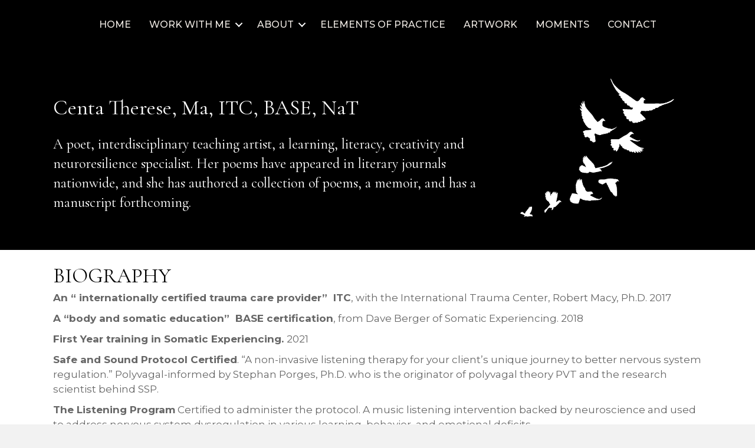

--- FILE ---
content_type: text/html; charset=UTF-8
request_url: https://centatherese.com/biography
body_size: 16999
content:
<!DOCTYPE html>
<html dir="ltr" lang="en-US" prefix="og: https://ogp.me/ns# fb: http://ogp.me/ns/fb#">
<head>
<meta charset="UTF-8" />
<meta name='viewport' content='width=device-width, initial-scale=1.0' />
<meta http-equiv='X-UA-Compatible' content='IE=edge' />
<link rel="profile" href="https://gmpg.org/xfn/11" />
<title>About Centa Therese - Centa Therese | Practical Artistry</title>

		<!-- All in One SEO 4.9.3 - aioseo.com -->
	<meta name="description" content="Centa Therese, Ma, ITC, BASE, NaT A poet, interdisciplinary teaching artist, a learning, literacy, creativity and neuroresilience specialist. Her poems have appeared in literary journals nationwide, and she has authored a collection of poems, a memoir, and has a manuscript forthcoming. BIOGRAPHY An &quot; internationally certified trauma care provider&quot; ITC, with the International Trauma Center," />
	<meta name="robots" content="max-image-preview:large" />
	<link rel="canonical" href="https://centatherese.com/biography" />
	<meta name="generator" content="All in One SEO (AIOSEO) 4.9.3" />
		<meta property="og:locale" content="en_US" />
		<meta property="og:site_name" content="Centa Therese | Practical Artistry - Cultivating Creative Resilience in these Unprecedented Times" />
		<meta property="og:type" content="article" />
		<meta property="og:title" content="About Centa Therese - Centa Therese | Practical Artistry" />
		<meta property="og:description" content="Centa Therese, Ma, ITC, BASE, NaT A poet, interdisciplinary teaching artist, a learning, literacy, creativity and neuroresilience specialist. Her poems have appeared in literary journals nationwide, and she has authored a collection of poems, a memoir, and has a manuscript forthcoming. BIOGRAPHY An &quot; internationally certified trauma care provider&quot; ITC, with the International Trauma Center," />
		<meta property="og:url" content="https://centatherese.com/biography" />
		<meta property="og:image" content="https://centatherese.com/wp-content/uploads/2023/02/2.png" />
		<meta property="og:image:secure_url" content="https://centatherese.com/wp-content/uploads/2023/02/2.png" />
		<meta property="og:image:width" content="1200" />
		<meta property="og:image:height" content="630" />
		<meta property="article:published_time" content="2022-06-11T15:40:46+00:00" />
		<meta property="article:modified_time" content="2023-02-22T20:50:07+00:00" />
		<meta name="twitter:card" content="summary_large_image" />
		<meta name="twitter:title" content="About Centa Therese - Centa Therese | Practical Artistry" />
		<meta name="twitter:description" content="Centa Therese, Ma, ITC, BASE, NaT A poet, interdisciplinary teaching artist, a learning, literacy, creativity and neuroresilience specialist. Her poems have appeared in literary journals nationwide, and she has authored a collection of poems, a memoir, and has a manuscript forthcoming. BIOGRAPHY An &quot; internationally certified trauma care provider&quot; ITC, with the International Trauma Center," />
		<meta name="twitter:image" content="https://centatherese.com/wp-content/uploads/2023/02/2.png" />
		<script type="application/ld+json" class="aioseo-schema">
			{"@context":"https:\/\/schema.org","@graph":[{"@type":"BreadcrumbList","@id":"https:\/\/centatherese.com\/biography#breadcrumblist","itemListElement":[{"@type":"ListItem","@id":"https:\/\/centatherese.com#listItem","position":1,"name":"Home","item":"https:\/\/centatherese.com","nextItem":{"@type":"ListItem","@id":"https:\/\/centatherese.com\/biography#listItem","name":"About Centa Therese"}},{"@type":"ListItem","@id":"https:\/\/centatherese.com\/biography#listItem","position":2,"name":"About Centa Therese","previousItem":{"@type":"ListItem","@id":"https:\/\/centatherese.com#listItem","name":"Home"}}]},{"@type":"Person","@id":"https:\/\/centatherese.com\/#person","name":"Centa Therese"},{"@type":"WebPage","@id":"https:\/\/centatherese.com\/biography#webpage","url":"https:\/\/centatherese.com\/biography","name":"About Centa Therese - Centa Therese | Practical Artistry","description":"Centa Therese, Ma, ITC, BASE, NaT A poet, interdisciplinary teaching artist, a learning, literacy, creativity and neuroresilience specialist. Her poems have appeared in literary journals nationwide, and she has authored a collection of poems, a memoir, and has a manuscript forthcoming. BIOGRAPHY An \" internationally certified trauma care provider\" ITC, with the International Trauma Center,","inLanguage":"en-US","isPartOf":{"@id":"https:\/\/centatherese.com\/#website"},"breadcrumb":{"@id":"https:\/\/centatherese.com\/biography#breadcrumblist"},"image":{"@type":"ImageObject","url":"https:\/\/centatherese.com\/wp-content\/uploads\/2023\/02\/2.png","@id":"https:\/\/centatherese.com\/biography\/#mainImage","width":1200,"height":630},"primaryImageOfPage":{"@id":"https:\/\/centatherese.com\/biography#mainImage"},"datePublished":"2022-06-11T08:40:46-07:00","dateModified":"2023-02-22T12:50:07-08:00"},{"@type":"WebSite","@id":"https:\/\/centatherese.com\/#website","url":"https:\/\/centatherese.com\/","name":"Centa Therese | Practical Artistry","alternateName":"Centa Therese | Practical Artistry","description":"Cultivating Creative Resilience in these Unprecedented Times","inLanguage":"en-US","publisher":{"@id":"https:\/\/centatherese.com\/#person"}}]}
		</script>
		<!-- All in One SEO -->

<link rel='dns-prefetch' href='//fonts.googleapis.com' />
<link href='https://fonts.gstatic.com' crossorigin rel='preconnect' />
<link rel="alternate" type="application/rss+xml" title="Centa Therese | Practical Artistry &raquo; Feed" href="https://centatherese.com/feed" />
<link rel="alternate" type="application/rss+xml" title="Centa Therese | Practical Artistry &raquo; Comments Feed" href="https://centatherese.com/comments/feed" />
<link rel="alternate" title="oEmbed (JSON)" type="application/json+oembed" href="https://centatherese.com/wp-json/oembed/1.0/embed?url=https%3A%2F%2Fcentatherese.com%2Fbiography" />
<link rel="alternate" title="oEmbed (XML)" type="text/xml+oembed" href="https://centatherese.com/wp-json/oembed/1.0/embed?url=https%3A%2F%2Fcentatherese.com%2Fbiography&#038;format=xml" />
<link rel="preload" href="https://centatherese.com/wp-content/plugins/bb-plugin/fonts/fontawesome/5.15.4/webfonts/fa-solid-900.woff2" as="font" type="font/woff2" crossorigin="anonymous">
<link rel="preload" href="https://centatherese.com/wp-content/plugins/bb-plugin/fonts/fontawesome/5.15.4/webfonts/fa-regular-400.woff2" as="font" type="font/woff2" crossorigin="anonymous">
<style id='wp-img-auto-sizes-contain-inline-css'>
img:is([sizes=auto i],[sizes^="auto," i]){contain-intrinsic-size:3000px 1500px}
/*# sourceURL=wp-img-auto-sizes-contain-inline-css */
</style>
<link rel='stylesheet' id='formidable-css' href='https://centatherese.com/wp-content/plugins/formidable/css/formidableforms.css?ver=114107' media='all' />
<style id='wp-emoji-styles-inline-css'>

	img.wp-smiley, img.emoji {
		display: inline !important;
		border: none !important;
		box-shadow: none !important;
		height: 1em !important;
		width: 1em !important;
		margin: 0 0.07em !important;
		vertical-align: -0.1em !important;
		background: none !important;
		padding: 0 !important;
	}
/*# sourceURL=wp-emoji-styles-inline-css */
</style>
<style id='wp-block-library-inline-css'>
:root{--wp-block-synced-color:#7a00df;--wp-block-synced-color--rgb:122,0,223;--wp-bound-block-color:var(--wp-block-synced-color);--wp-editor-canvas-background:#ddd;--wp-admin-theme-color:#007cba;--wp-admin-theme-color--rgb:0,124,186;--wp-admin-theme-color-darker-10:#006ba1;--wp-admin-theme-color-darker-10--rgb:0,107,160.5;--wp-admin-theme-color-darker-20:#005a87;--wp-admin-theme-color-darker-20--rgb:0,90,135;--wp-admin-border-width-focus:2px}@media (min-resolution:192dpi){:root{--wp-admin-border-width-focus:1.5px}}.wp-element-button{cursor:pointer}:root .has-very-light-gray-background-color{background-color:#eee}:root .has-very-dark-gray-background-color{background-color:#313131}:root .has-very-light-gray-color{color:#eee}:root .has-very-dark-gray-color{color:#313131}:root .has-vivid-green-cyan-to-vivid-cyan-blue-gradient-background{background:linear-gradient(135deg,#00d084,#0693e3)}:root .has-purple-crush-gradient-background{background:linear-gradient(135deg,#34e2e4,#4721fb 50%,#ab1dfe)}:root .has-hazy-dawn-gradient-background{background:linear-gradient(135deg,#faaca8,#dad0ec)}:root .has-subdued-olive-gradient-background{background:linear-gradient(135deg,#fafae1,#67a671)}:root .has-atomic-cream-gradient-background{background:linear-gradient(135deg,#fdd79a,#004a59)}:root .has-nightshade-gradient-background{background:linear-gradient(135deg,#330968,#31cdcf)}:root .has-midnight-gradient-background{background:linear-gradient(135deg,#020381,#2874fc)}:root{--wp--preset--font-size--normal:16px;--wp--preset--font-size--huge:42px}.has-regular-font-size{font-size:1em}.has-larger-font-size{font-size:2.625em}.has-normal-font-size{font-size:var(--wp--preset--font-size--normal)}.has-huge-font-size{font-size:var(--wp--preset--font-size--huge)}.has-text-align-center{text-align:center}.has-text-align-left{text-align:left}.has-text-align-right{text-align:right}.has-fit-text{white-space:nowrap!important}#end-resizable-editor-section{display:none}.aligncenter{clear:both}.items-justified-left{justify-content:flex-start}.items-justified-center{justify-content:center}.items-justified-right{justify-content:flex-end}.items-justified-space-between{justify-content:space-between}.screen-reader-text{border:0;clip-path:inset(50%);height:1px;margin:-1px;overflow:hidden;padding:0;position:absolute;width:1px;word-wrap:normal!important}.screen-reader-text:focus{background-color:#ddd;clip-path:none;color:#444;display:block;font-size:1em;height:auto;left:5px;line-height:normal;padding:15px 23px 14px;text-decoration:none;top:5px;width:auto;z-index:100000}html :where(.has-border-color){border-style:solid}html :where([style*=border-top-color]){border-top-style:solid}html :where([style*=border-right-color]){border-right-style:solid}html :where([style*=border-bottom-color]){border-bottom-style:solid}html :where([style*=border-left-color]){border-left-style:solid}html :where([style*=border-width]){border-style:solid}html :where([style*=border-top-width]){border-top-style:solid}html :where([style*=border-right-width]){border-right-style:solid}html :where([style*=border-bottom-width]){border-bottom-style:solid}html :where([style*=border-left-width]){border-left-style:solid}html :where(img[class*=wp-image-]){height:auto;max-width:100%}:where(figure){margin:0 0 1em}html :where(.is-position-sticky){--wp-admin--admin-bar--position-offset:var(--wp-admin--admin-bar--height,0px)}@media screen and (max-width:600px){html :where(.is-position-sticky){--wp-admin--admin-bar--position-offset:0px}}

/*# sourceURL=wp-block-library-inline-css */
</style><style id='global-styles-inline-css'>
:root{--wp--preset--aspect-ratio--square: 1;--wp--preset--aspect-ratio--4-3: 4/3;--wp--preset--aspect-ratio--3-4: 3/4;--wp--preset--aspect-ratio--3-2: 3/2;--wp--preset--aspect-ratio--2-3: 2/3;--wp--preset--aspect-ratio--16-9: 16/9;--wp--preset--aspect-ratio--9-16: 9/16;--wp--preset--color--black: #000000;--wp--preset--color--cyan-bluish-gray: #abb8c3;--wp--preset--color--white: #ffffff;--wp--preset--color--pale-pink: #f78da7;--wp--preset--color--vivid-red: #cf2e2e;--wp--preset--color--luminous-vivid-orange: #ff6900;--wp--preset--color--luminous-vivid-amber: #fcb900;--wp--preset--color--light-green-cyan: #7bdcb5;--wp--preset--color--vivid-green-cyan: #00d084;--wp--preset--color--pale-cyan-blue: #8ed1fc;--wp--preset--color--vivid-cyan-blue: #0693e3;--wp--preset--color--vivid-purple: #9b51e0;--wp--preset--color--fl-heading-text: #333333;--wp--preset--color--fl-body-bg: #f2f2f2;--wp--preset--color--fl-body-text: #666666;--wp--preset--color--fl-accent: #000000;--wp--preset--color--fl-accent-hover: #636363;--wp--preset--color--fl-topbar-bg: #ffffff;--wp--preset--color--fl-topbar-text: #808080;--wp--preset--color--fl-topbar-link: #428bca;--wp--preset--color--fl-topbar-hover: #428bca;--wp--preset--color--fl-header-bg: #ffffff;--wp--preset--color--fl-header-text: #808080;--wp--preset--color--fl-header-link: #808080;--wp--preset--color--fl-header-hover: #428bca;--wp--preset--color--fl-nav-bg: #ffffff;--wp--preset--color--fl-nav-link: #808080;--wp--preset--color--fl-nav-hover: #428bca;--wp--preset--color--fl-content-bg: #ffffff;--wp--preset--color--fl-footer-widgets-bg: #ffffff;--wp--preset--color--fl-footer-widgets-text: #808080;--wp--preset--color--fl-footer-widgets-link: #428bca;--wp--preset--color--fl-footer-widgets-hover: #428bca;--wp--preset--color--fl-footer-bg: #ffffff;--wp--preset--color--fl-footer-text: #808080;--wp--preset--color--fl-footer-link: #428bca;--wp--preset--color--fl-footer-hover: #428bca;--wp--preset--gradient--vivid-cyan-blue-to-vivid-purple: linear-gradient(135deg,rgb(6,147,227) 0%,rgb(155,81,224) 100%);--wp--preset--gradient--light-green-cyan-to-vivid-green-cyan: linear-gradient(135deg,rgb(122,220,180) 0%,rgb(0,208,130) 100%);--wp--preset--gradient--luminous-vivid-amber-to-luminous-vivid-orange: linear-gradient(135deg,rgb(252,185,0) 0%,rgb(255,105,0) 100%);--wp--preset--gradient--luminous-vivid-orange-to-vivid-red: linear-gradient(135deg,rgb(255,105,0) 0%,rgb(207,46,46) 100%);--wp--preset--gradient--very-light-gray-to-cyan-bluish-gray: linear-gradient(135deg,rgb(238,238,238) 0%,rgb(169,184,195) 100%);--wp--preset--gradient--cool-to-warm-spectrum: linear-gradient(135deg,rgb(74,234,220) 0%,rgb(151,120,209) 20%,rgb(207,42,186) 40%,rgb(238,44,130) 60%,rgb(251,105,98) 80%,rgb(254,248,76) 100%);--wp--preset--gradient--blush-light-purple: linear-gradient(135deg,rgb(255,206,236) 0%,rgb(152,150,240) 100%);--wp--preset--gradient--blush-bordeaux: linear-gradient(135deg,rgb(254,205,165) 0%,rgb(254,45,45) 50%,rgb(107,0,62) 100%);--wp--preset--gradient--luminous-dusk: linear-gradient(135deg,rgb(255,203,112) 0%,rgb(199,81,192) 50%,rgb(65,88,208) 100%);--wp--preset--gradient--pale-ocean: linear-gradient(135deg,rgb(255,245,203) 0%,rgb(182,227,212) 50%,rgb(51,167,181) 100%);--wp--preset--gradient--electric-grass: linear-gradient(135deg,rgb(202,248,128) 0%,rgb(113,206,126) 100%);--wp--preset--gradient--midnight: linear-gradient(135deg,rgb(2,3,129) 0%,rgb(40,116,252) 100%);--wp--preset--font-size--small: 13px;--wp--preset--font-size--medium: 20px;--wp--preset--font-size--large: 36px;--wp--preset--font-size--x-large: 42px;--wp--preset--font-family--sundays: sundays;--wp--preset--spacing--20: 0.44rem;--wp--preset--spacing--30: 0.67rem;--wp--preset--spacing--40: 1rem;--wp--preset--spacing--50: 1.5rem;--wp--preset--spacing--60: 2.25rem;--wp--preset--spacing--70: 3.38rem;--wp--preset--spacing--80: 5.06rem;--wp--preset--shadow--natural: 6px 6px 9px rgba(0, 0, 0, 0.2);--wp--preset--shadow--deep: 12px 12px 50px rgba(0, 0, 0, 0.4);--wp--preset--shadow--sharp: 6px 6px 0px rgba(0, 0, 0, 0.2);--wp--preset--shadow--outlined: 6px 6px 0px -3px rgb(255, 255, 255), 6px 6px rgb(0, 0, 0);--wp--preset--shadow--crisp: 6px 6px 0px rgb(0, 0, 0);}:where(body) { margin: 0; }.wp-site-blocks > .alignleft { float: left; margin-right: 2em; }.wp-site-blocks > .alignright { float: right; margin-left: 2em; }.wp-site-blocks > .aligncenter { justify-content: center; margin-left: auto; margin-right: auto; }:where(.is-layout-flex){gap: 0.5em;}:where(.is-layout-grid){gap: 0.5em;}.is-layout-flow > .alignleft{float: left;margin-inline-start: 0;margin-inline-end: 2em;}.is-layout-flow > .alignright{float: right;margin-inline-start: 2em;margin-inline-end: 0;}.is-layout-flow > .aligncenter{margin-left: auto !important;margin-right: auto !important;}.is-layout-constrained > .alignleft{float: left;margin-inline-start: 0;margin-inline-end: 2em;}.is-layout-constrained > .alignright{float: right;margin-inline-start: 2em;margin-inline-end: 0;}.is-layout-constrained > .aligncenter{margin-left: auto !important;margin-right: auto !important;}.is-layout-constrained > :where(:not(.alignleft):not(.alignright):not(.alignfull)){margin-left: auto !important;margin-right: auto !important;}body .is-layout-flex{display: flex;}.is-layout-flex{flex-wrap: wrap;align-items: center;}.is-layout-flex > :is(*, div){margin: 0;}body .is-layout-grid{display: grid;}.is-layout-grid > :is(*, div){margin: 0;}body{padding-top: 0px;padding-right: 0px;padding-bottom: 0px;padding-left: 0px;}a:where(:not(.wp-element-button)){text-decoration: underline;}:root :where(.wp-element-button, .wp-block-button__link){background-color: #32373c;border-width: 0;color: #fff;font-family: inherit;font-size: inherit;font-style: inherit;font-weight: inherit;letter-spacing: inherit;line-height: inherit;padding-top: calc(0.667em + 2px);padding-right: calc(1.333em + 2px);padding-bottom: calc(0.667em + 2px);padding-left: calc(1.333em + 2px);text-decoration: none;text-transform: inherit;}.has-black-color{color: var(--wp--preset--color--black) !important;}.has-cyan-bluish-gray-color{color: var(--wp--preset--color--cyan-bluish-gray) !important;}.has-white-color{color: var(--wp--preset--color--white) !important;}.has-pale-pink-color{color: var(--wp--preset--color--pale-pink) !important;}.has-vivid-red-color{color: var(--wp--preset--color--vivid-red) !important;}.has-luminous-vivid-orange-color{color: var(--wp--preset--color--luminous-vivid-orange) !important;}.has-luminous-vivid-amber-color{color: var(--wp--preset--color--luminous-vivid-amber) !important;}.has-light-green-cyan-color{color: var(--wp--preset--color--light-green-cyan) !important;}.has-vivid-green-cyan-color{color: var(--wp--preset--color--vivid-green-cyan) !important;}.has-pale-cyan-blue-color{color: var(--wp--preset--color--pale-cyan-blue) !important;}.has-vivid-cyan-blue-color{color: var(--wp--preset--color--vivid-cyan-blue) !important;}.has-vivid-purple-color{color: var(--wp--preset--color--vivid-purple) !important;}.has-fl-heading-text-color{color: var(--wp--preset--color--fl-heading-text) !important;}.has-fl-body-bg-color{color: var(--wp--preset--color--fl-body-bg) !important;}.has-fl-body-text-color{color: var(--wp--preset--color--fl-body-text) !important;}.has-fl-accent-color{color: var(--wp--preset--color--fl-accent) !important;}.has-fl-accent-hover-color{color: var(--wp--preset--color--fl-accent-hover) !important;}.has-fl-topbar-bg-color{color: var(--wp--preset--color--fl-topbar-bg) !important;}.has-fl-topbar-text-color{color: var(--wp--preset--color--fl-topbar-text) !important;}.has-fl-topbar-link-color{color: var(--wp--preset--color--fl-topbar-link) !important;}.has-fl-topbar-hover-color{color: var(--wp--preset--color--fl-topbar-hover) !important;}.has-fl-header-bg-color{color: var(--wp--preset--color--fl-header-bg) !important;}.has-fl-header-text-color{color: var(--wp--preset--color--fl-header-text) !important;}.has-fl-header-link-color{color: var(--wp--preset--color--fl-header-link) !important;}.has-fl-header-hover-color{color: var(--wp--preset--color--fl-header-hover) !important;}.has-fl-nav-bg-color{color: var(--wp--preset--color--fl-nav-bg) !important;}.has-fl-nav-link-color{color: var(--wp--preset--color--fl-nav-link) !important;}.has-fl-nav-hover-color{color: var(--wp--preset--color--fl-nav-hover) !important;}.has-fl-content-bg-color{color: var(--wp--preset--color--fl-content-bg) !important;}.has-fl-footer-widgets-bg-color{color: var(--wp--preset--color--fl-footer-widgets-bg) !important;}.has-fl-footer-widgets-text-color{color: var(--wp--preset--color--fl-footer-widgets-text) !important;}.has-fl-footer-widgets-link-color{color: var(--wp--preset--color--fl-footer-widgets-link) !important;}.has-fl-footer-widgets-hover-color{color: var(--wp--preset--color--fl-footer-widgets-hover) !important;}.has-fl-footer-bg-color{color: var(--wp--preset--color--fl-footer-bg) !important;}.has-fl-footer-text-color{color: var(--wp--preset--color--fl-footer-text) !important;}.has-fl-footer-link-color{color: var(--wp--preset--color--fl-footer-link) !important;}.has-fl-footer-hover-color{color: var(--wp--preset--color--fl-footer-hover) !important;}.has-black-background-color{background-color: var(--wp--preset--color--black) !important;}.has-cyan-bluish-gray-background-color{background-color: var(--wp--preset--color--cyan-bluish-gray) !important;}.has-white-background-color{background-color: var(--wp--preset--color--white) !important;}.has-pale-pink-background-color{background-color: var(--wp--preset--color--pale-pink) !important;}.has-vivid-red-background-color{background-color: var(--wp--preset--color--vivid-red) !important;}.has-luminous-vivid-orange-background-color{background-color: var(--wp--preset--color--luminous-vivid-orange) !important;}.has-luminous-vivid-amber-background-color{background-color: var(--wp--preset--color--luminous-vivid-amber) !important;}.has-light-green-cyan-background-color{background-color: var(--wp--preset--color--light-green-cyan) !important;}.has-vivid-green-cyan-background-color{background-color: var(--wp--preset--color--vivid-green-cyan) !important;}.has-pale-cyan-blue-background-color{background-color: var(--wp--preset--color--pale-cyan-blue) !important;}.has-vivid-cyan-blue-background-color{background-color: var(--wp--preset--color--vivid-cyan-blue) !important;}.has-vivid-purple-background-color{background-color: var(--wp--preset--color--vivid-purple) !important;}.has-fl-heading-text-background-color{background-color: var(--wp--preset--color--fl-heading-text) !important;}.has-fl-body-bg-background-color{background-color: var(--wp--preset--color--fl-body-bg) !important;}.has-fl-body-text-background-color{background-color: var(--wp--preset--color--fl-body-text) !important;}.has-fl-accent-background-color{background-color: var(--wp--preset--color--fl-accent) !important;}.has-fl-accent-hover-background-color{background-color: var(--wp--preset--color--fl-accent-hover) !important;}.has-fl-topbar-bg-background-color{background-color: var(--wp--preset--color--fl-topbar-bg) !important;}.has-fl-topbar-text-background-color{background-color: var(--wp--preset--color--fl-topbar-text) !important;}.has-fl-topbar-link-background-color{background-color: var(--wp--preset--color--fl-topbar-link) !important;}.has-fl-topbar-hover-background-color{background-color: var(--wp--preset--color--fl-topbar-hover) !important;}.has-fl-header-bg-background-color{background-color: var(--wp--preset--color--fl-header-bg) !important;}.has-fl-header-text-background-color{background-color: var(--wp--preset--color--fl-header-text) !important;}.has-fl-header-link-background-color{background-color: var(--wp--preset--color--fl-header-link) !important;}.has-fl-header-hover-background-color{background-color: var(--wp--preset--color--fl-header-hover) !important;}.has-fl-nav-bg-background-color{background-color: var(--wp--preset--color--fl-nav-bg) !important;}.has-fl-nav-link-background-color{background-color: var(--wp--preset--color--fl-nav-link) !important;}.has-fl-nav-hover-background-color{background-color: var(--wp--preset--color--fl-nav-hover) !important;}.has-fl-content-bg-background-color{background-color: var(--wp--preset--color--fl-content-bg) !important;}.has-fl-footer-widgets-bg-background-color{background-color: var(--wp--preset--color--fl-footer-widgets-bg) !important;}.has-fl-footer-widgets-text-background-color{background-color: var(--wp--preset--color--fl-footer-widgets-text) !important;}.has-fl-footer-widgets-link-background-color{background-color: var(--wp--preset--color--fl-footer-widgets-link) !important;}.has-fl-footer-widgets-hover-background-color{background-color: var(--wp--preset--color--fl-footer-widgets-hover) !important;}.has-fl-footer-bg-background-color{background-color: var(--wp--preset--color--fl-footer-bg) !important;}.has-fl-footer-text-background-color{background-color: var(--wp--preset--color--fl-footer-text) !important;}.has-fl-footer-link-background-color{background-color: var(--wp--preset--color--fl-footer-link) !important;}.has-fl-footer-hover-background-color{background-color: var(--wp--preset--color--fl-footer-hover) !important;}.has-black-border-color{border-color: var(--wp--preset--color--black) !important;}.has-cyan-bluish-gray-border-color{border-color: var(--wp--preset--color--cyan-bluish-gray) !important;}.has-white-border-color{border-color: var(--wp--preset--color--white) !important;}.has-pale-pink-border-color{border-color: var(--wp--preset--color--pale-pink) !important;}.has-vivid-red-border-color{border-color: var(--wp--preset--color--vivid-red) !important;}.has-luminous-vivid-orange-border-color{border-color: var(--wp--preset--color--luminous-vivid-orange) !important;}.has-luminous-vivid-amber-border-color{border-color: var(--wp--preset--color--luminous-vivid-amber) !important;}.has-light-green-cyan-border-color{border-color: var(--wp--preset--color--light-green-cyan) !important;}.has-vivid-green-cyan-border-color{border-color: var(--wp--preset--color--vivid-green-cyan) !important;}.has-pale-cyan-blue-border-color{border-color: var(--wp--preset--color--pale-cyan-blue) !important;}.has-vivid-cyan-blue-border-color{border-color: var(--wp--preset--color--vivid-cyan-blue) !important;}.has-vivid-purple-border-color{border-color: var(--wp--preset--color--vivid-purple) !important;}.has-fl-heading-text-border-color{border-color: var(--wp--preset--color--fl-heading-text) !important;}.has-fl-body-bg-border-color{border-color: var(--wp--preset--color--fl-body-bg) !important;}.has-fl-body-text-border-color{border-color: var(--wp--preset--color--fl-body-text) !important;}.has-fl-accent-border-color{border-color: var(--wp--preset--color--fl-accent) !important;}.has-fl-accent-hover-border-color{border-color: var(--wp--preset--color--fl-accent-hover) !important;}.has-fl-topbar-bg-border-color{border-color: var(--wp--preset--color--fl-topbar-bg) !important;}.has-fl-topbar-text-border-color{border-color: var(--wp--preset--color--fl-topbar-text) !important;}.has-fl-topbar-link-border-color{border-color: var(--wp--preset--color--fl-topbar-link) !important;}.has-fl-topbar-hover-border-color{border-color: var(--wp--preset--color--fl-topbar-hover) !important;}.has-fl-header-bg-border-color{border-color: var(--wp--preset--color--fl-header-bg) !important;}.has-fl-header-text-border-color{border-color: var(--wp--preset--color--fl-header-text) !important;}.has-fl-header-link-border-color{border-color: var(--wp--preset--color--fl-header-link) !important;}.has-fl-header-hover-border-color{border-color: var(--wp--preset--color--fl-header-hover) !important;}.has-fl-nav-bg-border-color{border-color: var(--wp--preset--color--fl-nav-bg) !important;}.has-fl-nav-link-border-color{border-color: var(--wp--preset--color--fl-nav-link) !important;}.has-fl-nav-hover-border-color{border-color: var(--wp--preset--color--fl-nav-hover) !important;}.has-fl-content-bg-border-color{border-color: var(--wp--preset--color--fl-content-bg) !important;}.has-fl-footer-widgets-bg-border-color{border-color: var(--wp--preset--color--fl-footer-widgets-bg) !important;}.has-fl-footer-widgets-text-border-color{border-color: var(--wp--preset--color--fl-footer-widgets-text) !important;}.has-fl-footer-widgets-link-border-color{border-color: var(--wp--preset--color--fl-footer-widgets-link) !important;}.has-fl-footer-widgets-hover-border-color{border-color: var(--wp--preset--color--fl-footer-widgets-hover) !important;}.has-fl-footer-bg-border-color{border-color: var(--wp--preset--color--fl-footer-bg) !important;}.has-fl-footer-text-border-color{border-color: var(--wp--preset--color--fl-footer-text) !important;}.has-fl-footer-link-border-color{border-color: var(--wp--preset--color--fl-footer-link) !important;}.has-fl-footer-hover-border-color{border-color: var(--wp--preset--color--fl-footer-hover) !important;}.has-vivid-cyan-blue-to-vivid-purple-gradient-background{background: var(--wp--preset--gradient--vivid-cyan-blue-to-vivid-purple) !important;}.has-light-green-cyan-to-vivid-green-cyan-gradient-background{background: var(--wp--preset--gradient--light-green-cyan-to-vivid-green-cyan) !important;}.has-luminous-vivid-amber-to-luminous-vivid-orange-gradient-background{background: var(--wp--preset--gradient--luminous-vivid-amber-to-luminous-vivid-orange) !important;}.has-luminous-vivid-orange-to-vivid-red-gradient-background{background: var(--wp--preset--gradient--luminous-vivid-orange-to-vivid-red) !important;}.has-very-light-gray-to-cyan-bluish-gray-gradient-background{background: var(--wp--preset--gradient--very-light-gray-to-cyan-bluish-gray) !important;}.has-cool-to-warm-spectrum-gradient-background{background: var(--wp--preset--gradient--cool-to-warm-spectrum) !important;}.has-blush-light-purple-gradient-background{background: var(--wp--preset--gradient--blush-light-purple) !important;}.has-blush-bordeaux-gradient-background{background: var(--wp--preset--gradient--blush-bordeaux) !important;}.has-luminous-dusk-gradient-background{background: var(--wp--preset--gradient--luminous-dusk) !important;}.has-pale-ocean-gradient-background{background: var(--wp--preset--gradient--pale-ocean) !important;}.has-electric-grass-gradient-background{background: var(--wp--preset--gradient--electric-grass) !important;}.has-midnight-gradient-background{background: var(--wp--preset--gradient--midnight) !important;}.has-small-font-size{font-size: var(--wp--preset--font-size--small) !important;}.has-medium-font-size{font-size: var(--wp--preset--font-size--medium) !important;}.has-large-font-size{font-size: var(--wp--preset--font-size--large) !important;}.has-x-large-font-size{font-size: var(--wp--preset--font-size--x-large) !important;}.has-sundays-font-family{font-family: var(--wp--preset--font-family--sundays) !important;}
/*# sourceURL=global-styles-inline-css */
</style>

<link rel='stylesheet' id='fl-builder-layout-473-css' href='https://centatherese.com/wp-content/uploads/bb-plugin/cache/473-layout.css?ver=6b171d958e3697e2b140c4fe1814888e' media='all' />
<link rel='stylesheet' id='uaf_client_css-css' href='https://centatherese.com/wp-content/uploads/useanyfont/uaf.css?ver=1764332794' media='all' />
<link rel='stylesheet' id='font-awesome-5-css' href='https://centatherese.com/wp-content/plugins/bb-plugin/fonts/fontawesome/5.15.4/css/all.min.css?ver=2.10.0.6' media='all' />
<link rel='stylesheet' id='fl-builder-layout-bundle-a7022f053f890cbe7ba345594ef9e19c-css' href='https://centatherese.com/wp-content/uploads/bb-plugin/cache/a7022f053f890cbe7ba345594ef9e19c-layout-bundle.css?ver=2.10.0.6-1.5.2.1-20251125200437' media='all' />
<link rel='stylesheet' id='jquery-magnificpopup-css' href='https://centatherese.com/wp-content/plugins/bb-plugin/css/jquery.magnificpopup.min.css?ver=2.10.0.6' media='all' />
<link rel='stylesheet' id='base-css' href='https://centatherese.com/wp-content/themes/bb-theme/css/base.min.css?ver=1.7.19.1' media='all' />
<link rel='stylesheet' id='fl-automator-skin-css' href='https://centatherese.com/wp-content/uploads/bb-theme/skin-6932245f8493e.css?ver=1.7.19.1' media='all' />
<link rel='stylesheet' id='fl-child-theme-css' href='https://centatherese.com/wp-content/themes/bb-theme-child/style.css?ver=6.9' media='all' />
<link rel='stylesheet' id='pp-animate-css' href='https://centatherese.com/wp-content/plugins/bbpowerpack/assets/css/animate.min.css?ver=3.5.1' media='all' />
<link rel='stylesheet' id='fl-builder-google-fonts-32bc49f2a60c2149d7616dfd4882d2ec-css' href='//fonts.googleapis.com/css?family=Montserrat%3A500%2C300%2C400%2C700%7CCormorant+Garamond%3A400%2C700%7CRoboto%3A400%2C300&#038;ver=6.9' media='all' />
<script src="https://centatherese.com/wp-includes/js/jquery/jquery.min.js?ver=3.7.1" id="jquery-core-js"></script>
<script src="https://centatherese.com/wp-includes/js/jquery/jquery-migrate.min.js?ver=3.4.1" id="jquery-migrate-js"></script>
<link rel="https://api.w.org/" href="https://centatherese.com/wp-json/" /><link rel="alternate" title="JSON" type="application/json" href="https://centatherese.com/wp-json/wp/v2/pages/473" /><link rel="EditURI" type="application/rsd+xml" title="RSD" href="https://centatherese.com/xmlrpc.php?rsd" />
<meta name="generator" content="WordPress 6.9" />
<link rel='shortlink' href='https://centatherese.com/?p=473' />
		<script>
			var bb_powerpack = {
				version: '2.40.10',
				getAjaxUrl: function() { return atob( 'aHR0cHM6Ly9jZW50YXRoZXJlc2UuY29tL3dwLWFkbWluL2FkbWluLWFqYXgucGhw' ); },
				callback: function() {},
				mapMarkerData: {},
				post_id: '473',
				search_term: '',
				current_page: 'https://centatherese.com/biography',
				conditionals: {
					is_front_page: false,
					is_home: false,
					is_archive: false,
					current_post_type: '',
					is_tax: false,
										is_author: false,
					current_author: false,
					is_search: false,
									}
			};
		</script>
		<script type="text/javascript">document.documentElement.className += " js";</script>
<style class='wp-fonts-local'>
@font-face{font-family:sundays;font-style:normal;font-weight:400;font-display:fallback;src:url('http://centatherese.com/wp-content/uploads/useanyfont/1445Sundays.woff2') format('woff2');}
</style>
<link rel="icon" href="https://centatherese.com/wp-content/uploads/2022/08/cropped-black-hummingbird-32x32.png" sizes="32x32" />
<link rel="icon" href="https://centatherese.com/wp-content/uploads/2022/08/cropped-black-hummingbird-192x192.png" sizes="192x192" />
<link rel="apple-touch-icon" href="https://centatherese.com/wp-content/uploads/2022/08/cropped-black-hummingbird-180x180.png" />
<meta name="msapplication-TileImage" content="https://centatherese.com/wp-content/uploads/2022/08/cropped-black-hummingbird-270x270.png" />

    <!-- START - Open Graph and Twitter Card Tags 3.3.9 -->
     <!-- Facebook Open Graph -->
      <meta property="og:locale" content="en_US"/>
      <meta property="og:site_name" content="Centa Therese | Practical Artistry"/>
      <meta property="og:title" content="About Centa Therese"/>
      <meta property="og:url" content="https://centatherese.com/biography"/>
      <meta property="og:type" content="article"/>
      <meta property="og:description" content="Centa Therese, Ma, ITC, BASE, NaT
A poet, interdisciplinary teaching artist, a learning, literacy, creativity and neuroresilience specialist. Her poems have appeared in literary journals nationwide, and she has authored a collection of poems, a memoir, and has a manuscript forthcoming.
				

		BIOGR"/>
      <meta property="og:image" content="https://centatherese.com/wp-content/uploads/2023/02/2.png"/>
      <meta property="og:image:url" content="https://centatherese.com/wp-content/uploads/2023/02/2.png"/>
      <meta property="og:image:secure_url" content="https://centatherese.com/wp-content/uploads/2023/02/2.png"/>
      <meta property="article:publisher" content="https://www.facebook.com/CentaTU"/>
     <!-- Google+ / Schema.org -->
     <!-- Twitter Cards -->
      <meta name="twitter:title" content="About Centa Therese"/>
      <meta name="twitter:url" content="https://centatherese.com/biography"/>
      <meta name="twitter:description" content="Centa Therese, Ma, ITC, BASE, NaT
A poet, interdisciplinary teaching artist, a learning, literacy, creativity and neuroresilience specialist. Her poems have appeared in literary journals nationwide, and she has authored a collection of poems, a memoir, and has a manuscript forthcoming.
				

		BIOGR"/>
      <meta name="twitter:image" content="https://centatherese.com/wp-content/uploads/2023/02/2.png"/>
      <meta name="twitter:card" content="summary_large_image"/>
     <!-- SEO -->
      <meta name="description" content="Centa Therese, Ma, ITC, BASE, NaT
A poet, interdisciplinary teaching artist, a learning, literacy, creativity and neuroresilience specialist. Her poems have appeared in literary journals nationwide, and she has authored a collection of poems, a memoir, and has a manuscript forthcoming.
				

		BIOGR"/>
     <!-- Misc. tags -->
     <!-- is_singular -->
    <!-- END - Open Graph and Twitter Card Tags 3.3.9 -->
        
    </head>
<body class="wp-singular page-template-default page page-id-473 wp-theme-bb-theme wp-child-theme-bb-theme-child fl-builder fl-builder-2-10-0-6 fl-themer-1-5-2-1-20251125200437 fl-theme-1-7-19-1 fl-no-js fl-theme-builder-header fl-theme-builder-header-header-main-menu fl-theme-builder-footer fl-theme-builder-footer-footer fl-framework-base fl-preset-default fl-full-width fl-scroll-to-top fl-search-active" itemscope="itemscope" itemtype="https://schema.org/WebPage">
<a aria-label="Skip to content" class="fl-screen-reader-text" href="#fl-main-content">Skip to content</a><div class="fl-page">
	<header class="fl-builder-content fl-builder-content-104 fl-builder-global-templates-locked" data-post-id="104" data-type="header" data-sticky="1" data-sticky-on="desktop-medium" data-sticky-breakpoint="medium" data-shrink="1" data-overlay="0" data-overlay-bg="transparent" data-shrink-image-height="50px" role="banner" itemscope="itemscope" itemtype="http://schema.org/WPHeader"><div class="fl-row fl-row-full-width fl-row-bg-color fl-node-cb1okdg9j265 fl-row-default-height fl-row-align-center" data-node="cb1okdg9j265">
	<div class="fl-row-content-wrap">
		<div class="uabb-row-separator uabb-top-row-separator" >
</div>
						<div class="fl-row-content fl-row-full-width fl-node-content">
		
<div class="fl-col-group fl-node-zhoiaxlejnft fl-col-group-equal-height fl-col-group-align-center fl-col-group-custom-width" data-node="zhoiaxlejnft">
			<div class="fl-col fl-node-by5xq10g2fh3 fl-col-bg-color fl-col-small-custom-width" data-node="by5xq10g2fh3">
	<div class="fl-col-content fl-node-content"><div class="fl-module fl-module-menu fl-node-oab7tykv12i4" data-node="oab7tykv12i4">
	<div class="fl-module-content fl-node-content">
		<div class="fl-menu fl-menu-responsive-toggle-mobile">
	<button class="fl-menu-mobile-toggle hamburger-label fl-content-ui-button" aria-haspopup="menu" aria-label="Menu"><span class="fl-menu-icon svg-container"><svg version="1.1" class="hamburger-menu" xmlns="http://www.w3.org/2000/svg" xmlns:xlink="http://www.w3.org/1999/xlink" viewBox="0 0 512 512">
<rect class="fl-hamburger-menu-top" width="512" height="102"/>
<rect class="fl-hamburger-menu-middle" y="205" width="512" height="102"/>
<rect class="fl-hamburger-menu-bottom" y="410" width="512" height="102"/>
</svg>
</span><span class="fl-menu-mobile-toggle-label" aria-haspopup="menu" aria-label="Menu">Menu</span></button>	<div class="fl-clear"></div>
	<nav role="navigation" aria-label="Menu" itemscope="itemscope" itemtype="https://schema.org/SiteNavigationElement"><ul id="menu-centa-therese-main-menu" class="menu fl-menu-horizontal fl-toggle-arrows"><li id="menu-item-894" class="menu-item menu-item-type-post_type menu-item-object-page menu-item-home"><a role="menuitem" href="https://centatherese.com/">Home</a></li><li id="menu-item-543" class="menu-item menu-item-type-custom menu-item-object-custom menu-item-has-children fl-has-submenu"><div class="fl-has-submenu-container"><a role="menuitem">Work with Me</a><span role="button" tabindex="0" role="menuitem" aria-label="Work with Me submenu toggle" aria-haspopup="menu" aria-expanded="false" aria-controls="sub-menu-543" class="fl-menu-toggle fl-content-ui-button"></span></div><ul id="sub-menu-543" class="sub-menu" role="menu">	<li id="menu-item-621" class="menu-item menu-item-type-post_type menu-item-object-page"><a role="menuitem" href="https://centatherese.com/somatic-arts-coaching">Somatic Arts Coaching</a></li>	<li id="menu-item-291" class="menu-item menu-item-type-post_type menu-item-object-page"><a role="menuitem" href="https://centatherese.com/creative-inquiry-coaching">Creative Inquiry Coaching</a></li>	<li id="menu-item-290" class="menu-item menu-item-type-post_type menu-item-object-page"><a role="menuitem" href="https://centatherese.com/classes-workshops">Classes &#038; Workshops</a></li></ul></li><li id="menu-item-545" class="menu-item menu-item-type-custom menu-item-object-custom current-menu-ancestor current-menu-parent menu-item-has-children fl-has-submenu"><div class="fl-has-submenu-container"><a role="menuitem">About</a><span role="button" tabindex="0" role="menuitem" aria-label="About submenu toggle" aria-haspopup="menu" aria-expanded="false" aria-controls="sub-menu-545" class="fl-menu-toggle fl-content-ui-button"></span></div><ul id="sub-menu-545" class="sub-menu" role="menu">	<li id="menu-item-700" class="menu-item menu-item-type-post_type menu-item-object-page"><a role="menuitem" href="https://centatherese.com/about-centa-therese">About My Practice</a></li>	<li id="menu-item-1020" class="menu-item menu-item-type-post_type menu-item-object-page current-menu-item page_item page-item-473 current_page_item"><a role="menuitem" href="https://centatherese.com/biography" aria-current="page">Biography</a></li>	<li id="menu-item-126" class="menu-item menu-item-type-post_type menu-item-object-page"><a role="menuitem" href="https://centatherese.com/writing">Creative Projects</a></li></ul></li><li id="menu-item-727" class="menu-item menu-item-type-post_type menu-item-object-page"><a role="menuitem" href="https://centatherese.com/creative-resilience">Elements of Practice</a></li><li id="menu-item-922" class="menu-item menu-item-type-custom menu-item-object-custom"><a role="menuitem" target="_blank" href="https://3-centa-therese.pixels.com/">Artwork</a></li><li id="menu-item-1052" class="menu-item menu-item-type-post_type menu-item-object-page"><a role="menuitem" href="https://centatherese.com/moments">Moments</a></li><li id="menu-item-94" class="menu-item menu-item-type-post_type menu-item-object-page"><a role="menuitem" href="https://centatherese.com/connection">Contact</a></li></ul></nav></div>
	</div>
</div>
</div>
</div>
	</div>
		</div>
	</div>
</div>
</header><div class="uabb-js-breakpoint" style="display: none;"></div>	<div id="fl-main-content" class="fl-page-content" itemprop="mainContentOfPage" role="main">

		
<div class="fl-content-full container">
	<div class="row">
		<div class="fl-content col-md-12">
			<article class="fl-post post-473 page type-page status-publish has-post-thumbnail hentry" id="fl-post-473" itemscope="itemscope" itemtype="https://schema.org/CreativeWork">

			<div class="fl-post-content clearfix" itemprop="text">
		<div class="fl-builder-content fl-builder-content-473 fl-builder-content-primary fl-builder-global-templates-locked" data-post-id="473"><div class="fl-row fl-row-full-width fl-row-bg-color fl-node-yk2eg1iju98q fl-row-default-height fl-row-align-center" data-node="yk2eg1iju98q">
	<div class="fl-row-content-wrap">
		<div class="uabb-row-separator uabb-top-row-separator" >
</div>
						<div class="fl-row-content fl-row-fixed-width fl-node-content">
		
<div class="fl-col-group fl-node-pfux2t0i89m4 fl-col-group-equal-height fl-col-group-align-center" data-node="pfux2t0i89m4">
			<div class="fl-col fl-node-5iw8c2h9lmon fl-col-bg-color" data-node="5iw8c2h9lmon">
	<div class="fl-col-content fl-node-content"><div class="fl-module fl-module-rich-text fl-node-m16o8vsce9ja" data-node="m16o8vsce9ja">
	<div class="fl-module-content fl-node-content">
		<div class="fl-rich-text">
	<h2><span style="font-size: 36px;">Centa Therese, Ma, ITC, BASE, NaT</span></h2>
<h3><span style="font-size: 24px;">A poet, interdisciplinary teaching artist, a learning, literacy, creativity and neuroresilience specialist. Her poems have appeared in literary journals nationwide, and she has authored a collection of poems, a memoir, and has a manuscript forthcoming.</span></h3>
</div>
	</div>
</div>
</div>
</div>
			<div class="fl-col fl-node-cijbadp75mov fl-col-bg-color fl-col-small" data-node="cijbadp75mov">
	<div class="fl-col-content fl-node-content"><div class="fl-module fl-module-photo fl-node-zx4l1he2i9qv" data-node="zx4l1he2i9qv">
	<div class="fl-module-content fl-node-content">
		<div role="figure" class="fl-photo fl-photo-align-center" itemscope itemtype="https://schema.org/ImageObject">
	<div class="fl-photo-content fl-photo-img-png">
				<img fetchpriority="high" decoding="async" width="1024" height="1024" class="fl-photo-img wp-image-596" src="http://centatherese.com/wp-content/uploads/2022/08/white-birds-3.png" alt="white birds 3" title="white birds 3"  itemprop="image" srcset="https://centatherese.com/wp-content/uploads/2022/08/white-birds-3.png 1024w, https://centatherese.com/wp-content/uploads/2022/08/white-birds-3-300x300.png 300w, https://centatherese.com/wp-content/uploads/2022/08/white-birds-3-150x150.png 150w, https://centatherese.com/wp-content/uploads/2022/08/white-birds-3-768x768.png 768w" sizes="(max-width: 1024px) 100vw, 1024px" />
					</div>
	</div>
	</div>
</div>
</div>
</div>
	</div>
		</div>
	</div>
</div>
<div class="fl-row fl-row-full-width fl-row-bg-color fl-node-gdeqv3inzcj9 fl-row-default-height fl-row-align-center" data-node="gdeqv3inzcj9">
	<div class="fl-row-content-wrap">
		<div class="uabb-row-separator uabb-top-row-separator" >
</div>
						<div class="fl-row-content fl-row-fixed-width fl-node-content">
		
<div class="fl-col-group fl-node-ncf0267uiylw" data-node="ncf0267uiylw">
			<div class="fl-col fl-node-xw62ybfvakje fl-col-bg-color" data-node="xw62ybfvakje">
	<div class="fl-col-content fl-node-content"><div class="fl-module fl-module-heading fl-node-vo5kyj1nr6bi" data-node="vo5kyj1nr6bi">
	<div class="fl-module-content fl-node-content">
		<h1 class="fl-heading">
		<span class="fl-heading-text">BIOGRAPHY</span>
	</h1>
	</div>
</div>
<div class="fl-module fl-module-rich-text fl-node-1643x98ghwbi" data-node="1643x98ghwbi">
	<div class="fl-module-content fl-node-content">
		<div class="fl-rich-text">
	<p><strong>An “ internationally certified trauma care provider”  ITC</strong>, with the International Trauma Center, Robert Macy, Ph.D. 2017</p>
<p><strong>A “body and somatic education”  BASE certification</strong>, from Dave Berger of Somatic Experiencing. 2018</p>
<p><strong>First Year training in Somatic Experiencing. </strong>2021</p>
<p><strong>Safe and Sound Protocol Certified</strong>. “A non-invasive listening therapy for your client’s unique journey to better nervous system regulation.” Polyvagal-informed by Stephan Porges, Ph.D. who is the originator of polyvagal theory PVT and the research scientist behind SSP.</p>
<p><strong>The Listening Program</strong> Certified to administer the protocol. A music listening intervention backed by neuroscience and used to address nervous system dysregulation in various learning, behavior, and emotional deficits.</p>
<p><strong>Somatic Movement Educator SME</strong>, from Moving On Center, Carol Swann, Martha Eddy.  2019.</p>
<p><strong>Comprehensively certified NeuroAffective Touch (NaT) practitioner</strong>. 2019-current.</p>
<p><strong>Comprehensively certified Pilates Educator</strong>. Balanced Body. 2014</p>
<p>Trained to work with Neurological Conditions. Mariska Breland</p>
<p><strong>Internal Family Systems IFS - Informed</strong> by the psychological modality, Richard Schwartz, Ph.D.</p>
<p><strong>Integrative Trauma-Informed Teaching Artist. </strong>Addressing Trauma Through the Arts. Trained in trauma-informed pedagogy in the schools through the Kennedy School in collaboration w/ Sonoma County Office of Education.</p>
<p><strong>Somatic Resiliency &amp; Recovery Specialist </strong>Provide personal (online &amp; in-person) sessions in Somatic Coaching. Address nervous system dysregulation, recovery from relational trauma,<br />
neuromuscular conditions, addiction recovery.</p>
</div>
	</div>
</div>
</div>
</div>
	</div>
		</div>
	</div>
</div>
<div class="fl-row fl-row-full-width fl-row-bg-color fl-node-hmvcnl9be41f fl-row-default-height fl-row-align-center" data-node="hmvcnl9be41f">
	<div class="fl-row-content-wrap">
		<div class="uabb-row-separator uabb-top-row-separator" >
</div>
						<div class="fl-row-content fl-row-fixed-width fl-node-content">
		
<div class="fl-col-group fl-node-bhkmdpcn6eyq" data-node="bhkmdpcn6eyq">
			<div class="fl-col fl-node-4e7qyxitsurl fl-col-bg-color fl-col-has-cols" data-node="4e7qyxitsurl">
	<div class="fl-col-content fl-node-content">
<div class="fl-col-group fl-node-o7lmn841cake fl-col-group-nested fl-col-group-equal-height fl-col-group-align-center" data-node="o7lmn841cake">
			<div class="fl-col fl-node-t7zec96kbjqv fl-col-bg-color" data-node="t7zec96kbjqv">
	<div class="fl-col-content fl-node-content"><div class="fl-module fl-module-heading fl-node-3h2vyc0r57nj" data-node="3h2vyc0r57nj">
	<div class="fl-module-content fl-node-content">
		<h1 class="fl-heading">
		<span class="fl-heading-text">FAQ</span>
	</h1>
	</div>
</div>
<div class="fl-module fl-module-heading fl-node-vklwm4e5d078" data-node="vklwm4e5d078">
	<div class="fl-module-content fl-node-content">
		<h2 class="fl-heading">
		<span class="fl-heading-text">What goes on in a SOMATIC ARTS session?</span>
	</h2>
	</div>
</div>
<div class="fl-module fl-module-rich-text fl-node-0sea82txmrwu" data-node="0sea82txmrwu">
	<div class="fl-module-content fl-node-content">
		<div class="fl-rich-text">
	<h2>Is the bodywork like a massage?</h2>
<p>No. I use a very light touch if used at all.</p>
<h2>How much talking happens in a session?</h2>
<p>Though it is a body-centered practice, touch is not required and often is not part of the session. Mindful self-touch may be suggested. I ask questions or draw the client’s attention to certain areas of their body. I may suggest having a “body conversation” in which one part of the body speaks to another, such as the left side of the body speaking to the right, or the heart and mind may dialogue. I also will suggest expressive drawing or writing or subtle movement.</p>
<h2>Is this energy work?</h2>
<p>All forms of bodywork have an energetic component. This somatic approach is grounded in the body's sensations, nervous system, and felt experiences. I guide the process through attuned listening and asking questions that support your self-inquiry and through mindful attention to the relational field between us.</p>
<h2>What is your somatic-related training?</h2>
<p>I have completed an international certification as a provider of Trauma-informed Care; certification in B.A.S.E. (Relational Body and Somatic Education); year 1 of Somatic Experiencing; certification in Somatic Movement Arts Education, comprehensive certification in Pilates, and a comprehensive certification as a NeuroAffective Touch practitioner. Also, I trained at an early age and received a black belt in Tae Kwon Do; dance, and I have practiced meditation for much of my life.</p>
<p>I am polyvagal-informed and certified in Stephen Porges’ Safe and Sound Protocol and The Listening Program, both audio/music interventions used to bring the nervous system out of a traumatically fixated state and toward greater calm, trust, and social engagement. The applications are used for self-regulation and improved learning.</p>
<p>Much of the work mentioned above is informed by Peter Levine’s groundbreaking therapeutic approach to helping restore a traumatized nervous system, as well as Stephen W. Porges’ work on the embodied experience of safety, neuroception, which is essential for self-regulation, learning, and well-being.</p>
<p>This background is supported by years of study in Psychology, Communications and an Interdisciplinary graduate degree in Creative Writing and Studio Arts.</p>
<p>I have taught and coached therapeutic movement, Pilates for Neurological Conditions, poetry, tiny fiction, memofusion, and studio art in community settings to challenged and underserved populations.</p>
<p>I continue to study with the NeuroAffective Touch Institute and learn about collective and legacy trauma, white supremacy, and anti-racism.</p>
</div>
	</div>
</div>
<div class="fl-module fl-module-separator fl-node-974qwl5d0ny6" data-node="974qwl5d0ny6">
	<div class="fl-module-content fl-node-content">
		<div class="fl-separator"></div>
	</div>
</div>
</div>
</div>
	</div>
<div class="fl-module fl-module-rich-text fl-node-y5x12l0w3p8t" data-node="y5x12l0w3p8t">
	<div class="fl-module-content fl-node-content">
		<div class="fl-rich-text">
	<p>As a body-centered practitioner, I ground the somatic aspects of my work in a lifetime of movement and body-mind inquiry, from early training in ballet to modern dance including Afro-Haitian, Contact Improvisation, yoga, gestalt bioenergetics, martial arts and Transcendental meditation, Authentic Movement, Pilates (certified), and a decades-long practice of Zen meditation (just sitting).</p>
<p>I am a devotee of creative practice. It is my god, or goddess, or more precisely, my channel to the divine or the essential.</p>
<p>My current practice is in formal poetry; having had a client who then became my mentor in formal poetry, Annie Finch, PhD., a unique and visionary teacher who locates poetry in the body and so, for me, has made what was formerly an intimidating study, a fun, delicious and congruent inquiry.</p>
</div>
	</div>
</div>
<div class="fl-module fl-module-button fl-node-mcjasbiv4hr7" data-node="mcjasbiv4hr7">
	<div class="fl-module-content fl-node-content">
		<div class="fl-button-wrap fl-button-width-auto fl-button-center">
			<a href="https://centatherese.as.me/schedule.php"  target="_blank" rel="noopener"   class="fl-button"  rel="noopener" >
							<span class="fl-button-text">Schedule A Discovery Call</span>
					</a>
</div>
	</div>
</div>
</div>
</div>
	</div>
		</div>
	</div>
</div>
<div class="fl-row fl-row-full-width fl-row-bg-photo fl-node-a47zbyuotcg9 fl-row-default-height fl-row-align-center fl-row-bg-overlay" data-node="a47zbyuotcg9">
	<div class="fl-row-content-wrap">
		<div class="uabb-row-separator uabb-top-row-separator" >
</div>
						<div class="fl-row-content fl-row-full-width fl-node-content">
		
<div class="fl-col-group fl-node-tuwrglb4ivfy" data-node="tuwrglb4ivfy">
			<div class="fl-col fl-node-3toedz2plm0q fl-col-bg-color" data-node="3toedz2plm0q">
	<div class="fl-col-content fl-node-content"><div class="fl-module fl-module-rich-text fl-node-j8to6qu9vz5p" data-node="j8to6qu9vz5p">
	<div class="fl-module-content fl-node-content">
		<div class="fl-rich-text">
	<p><em>"What made me see "teacher" was your complete patience with your students and the ability to put yourself aside and completely be there for them, guiding from such a pure place. And such generosity. I recognized it because I feel it when I teach."</em></p>
<p style="text-align: right;">— Annie Finch, Ph.D. poet, scholar, teacher</p>
</div>
	</div>
</div>
</div>
</div>
	</div>
		</div>
	</div>
</div>
</div><div class="uabb-js-breakpoint" style="display: none;"></div>	</div><!-- .fl-post-content -->
	
</article>

<!-- .fl-post -->
		</div>
	</div>
</div>


	</div><!-- .fl-page-content -->
	<footer class="fl-builder-content fl-builder-content-109 fl-builder-global-templates-locked" data-post-id="109" data-type="footer" itemscope="itemscope" itemtype="http://schema.org/WPFooter"><div class="fl-row fl-row-full-width fl-row-bg-color fl-node-g8fjudlr6z35 fl-row-default-height fl-row-align-center" data-node="g8fjudlr6z35">
	<div class="fl-row-content-wrap">
		<div class="uabb-row-separator uabb-top-row-separator" >
</div>
						<div class="fl-row-content fl-row-full-width fl-node-content">
		
<div class="fl-col-group fl-node-r7jgucbz3hdf" data-node="r7jgucbz3hdf">
			<div class="fl-col fl-node-n8mstg7qpuih fl-col-bg-color fl-col-small" data-node="n8mstg7qpuih">
	<div class="fl-col-content fl-node-content"><div class="fl-module fl-module-heading fl-node-zd60og3ml7ip" data-node="zd60og3ml7ip">
	<div class="fl-module-content fl-node-content">
		<h1 class="fl-heading">
		<span class="fl-heading-text">Disclaimer</span>
	</h1>
	</div>
</div>
<div class="fl-module fl-module-rich-text fl-node-qa8iyslp6oxe" data-node="qa8iyslp6oxe">
	<div class="fl-module-content fl-node-content">
		<div class="fl-rich-text">
	<p>Centa Therese uses intuitive writing, creative process, and body-based inquiry for therapeutic and healing purposes, as well as the foundation for art practice. All fields of application are considered complementary and alternative. Not state-licensed professions.</p>
</div>
	</div>
</div>
</div>
</div>
			<div class="fl-col fl-node-ovrm3e45yg8i fl-col-bg-color fl-col-small" data-node="ovrm3e45yg8i">
	<div class="fl-col-content fl-node-content"><div class="fl-module fl-module-heading fl-node-c5qnua1m4lfh" data-node="c5qnua1m4lfh">
	<div class="fl-module-content fl-node-content">
		<h1 class="fl-heading">
		<span class="fl-heading-text">Additional Resources</span>
	</h1>
	</div>
</div>
<div class="fl-module fl-module-rich-text fl-node-rzu95hgyvqi0" data-node="rzu95hgyvqi0">
	<div class="fl-module-content fl-node-content">
		<div class="fl-rich-text">
	<p><a href="https://centatherese.com/forms" target="_blank" rel="noopener">Onboarding Forms</a></p>
<p><a href="https://centatherese.com/privacy-policy-2" target="_blank" rel="noopener">Privacy Policy</a></p>
<p><a href="https://centatherese.com/terms-of-use" target="_blank" rel="noopener">Terms &amp; Conditions</a></p>
</div>
	</div>
</div>
</div>
</div>
			<div class="fl-col fl-node-afil8ewjpomz fl-col-bg-color fl-col-small" data-node="afil8ewjpomz">
	<div class="fl-col-content fl-node-content"><div class="fl-module fl-module-heading fl-node-8ozge2vd7rj9" data-node="8ozge2vd7rj9">
	<div class="fl-module-content fl-node-content">
		<h1 class="fl-heading">
		<span class="fl-heading-text">Contact</span>
	</h1>
	</div>
</div>
<div class="fl-module fl-module-icon fl-node-1wdy7mz9tf2q" data-node="1wdy7mz9tf2q">
	<div class="fl-module-content fl-node-content">
		<div class="fl-icon-wrap">
	<span class="fl-icon">
								<a href="#" target="_self"  tabindex="-1" aria-hidden="true" aria-labelledby="fl-icon-text-1wdy7mz9tf2q">
							<i class="far fa-envelope" aria-hidden="true"></i>
						</a>
			</span>
			<div id="fl-icon-text-1wdy7mz9tf2q" class="fl-icon-text">
						<a href="#" target="_self"  class="fl-icon-text-link fl-icon-text-wrap">
						<p><a href="mailto:info@centatherese.com" target="_blank" rel="noopener">info@centatherese.com</a></p>						</a>
					</div>
	</div>
	</div>
</div>
<div class="fl-module fl-module-button fl-node-5btkgpo6rnxm" data-node="5btkgpo6rnxm">
	<div class="fl-module-content fl-node-content">
		<div class="fl-button-wrap fl-button-width-auto fl-button-center">
			<a href="https://centatherese.as.me/schedule.php"  target="_blank" rel="noopener"   class="fl-button"  rel="noopener" >
							<span class="fl-button-text">Schedule Online</span>
					</a>
</div>
	</div>
</div>
</div>
</div>
	</div>
		</div>
	</div>
</div>
<div class="fl-row fl-row-full-width fl-row-bg-color fl-node-l51au73ti4hn fl-row-default-height fl-row-align-center" data-node="l51au73ti4hn">
	<div class="fl-row-content-wrap">
		<div class="uabb-row-separator uabb-top-row-separator" >
</div>
						<div class="fl-row-content fl-row-full-width fl-node-content">
		
<div class="fl-col-group fl-node-b1elrfgpi8ja" data-node="b1elrfgpi8ja">
			<div class="fl-col fl-node-25xhwebrjvq7 fl-col-bg-color" data-node="25xhwebrjvq7">
	<div class="fl-col-content fl-node-content"><div class="fl-module fl-module-rich-text fl-node-ikz5wca9u3m4" data-node="ikz5wca9u3m4">
	<div class="fl-module-content fl-node-content">
		<div class="fl-rich-text">
	<p style="text-align: center;"><a href="https://centatherese.com/wp-admin" target="_blank" rel="noopener">©</a> 2026 Centa Therese | Practical Artistry. All Rights Reserved.</p>
</div>
	</div>
</div>
</div>
</div>
	</div>
		</div>
	</div>
</div>
</footer><div class="uabb-js-breakpoint" style="display: none;"></div>	</div><!-- .fl-page -->
<script type="speculationrules">
{"prefetch":[{"source":"document","where":{"and":[{"href_matches":"/*"},{"not":{"href_matches":["/wp-*.php","/wp-admin/*","/wp-content/uploads/*","/wp-content/*","/wp-content/plugins/*","/wp-content/themes/bb-theme-child/*","/wp-content/themes/bb-theme/*","/*\\?(.+)"]}},{"not":{"selector_matches":"a[rel~=\"nofollow\"]"}},{"not":{"selector_matches":".no-prefetch, .no-prefetch a"}}]},"eagerness":"conservative"}]}
</script>
<a href="#" role="button" id="fl-to-top"><span class="sr-only">Scroll To Top</span><i class="fas fa-chevron-up" aria-hidden="true"></i></a><script src="https://centatherese.com/wp-content/uploads/bb-plugin/cache/473-layout.js?ver=7191c511cb6aea89d0bc93ecd94f7d31" id="fl-builder-layout-473-js"></script>
<script defer src="https://centatherese.com/wp-content/plugins/wplegalpages/admin/js/jquery.cookie.min.js?ver=3.5.7" id="wp-legal-pages-jquery-cookie-js"></script>
<script src="https://centatherese.com/wp-content/plugins/bb-plugin/js/libs/jquery.imagesloaded.min.js?ver=2.10.0.6" id="imagesloaded-js"></script>
<script src="https://centatherese.com/wp-content/plugins/bb-plugin/js/libs/jquery.ba-throttle-debounce.min.js?ver=2.10.0.6" id="jquery-throttle-js"></script>
<script src="https://centatherese.com/wp-content/uploads/bb-plugin/cache/8d4fe10dfe0c77f8a03693b0d90adbca-layout-bundle.js?ver=2.10.0.6-1.5.2.1-20251125200437" id="fl-builder-layout-bundle-8d4fe10dfe0c77f8a03693b0d90adbca-js"></script>
<script src="https://centatherese.com/wp-content/plugins/bb-plugin/js/libs/jquery.magnificpopup.min.js?ver=2.10.0.6" id="jquery-magnificpopup-js"></script>
<script id="fl-automator-js-extra">
var themeopts = {"medium_breakpoint":"992","mobile_breakpoint":"768","lightbox":"enabled","scrollTopPosition":"800"};
//# sourceURL=fl-automator-js-extra
</script>
<script src="https://centatherese.com/wp-content/themes/bb-theme/js/theme.min.js?ver=1.7.19.1" id="fl-automator-js"></script>
<script id="wp-emoji-settings" type="application/json">
{"baseUrl":"https://s.w.org/images/core/emoji/17.0.2/72x72/","ext":".png","svgUrl":"https://s.w.org/images/core/emoji/17.0.2/svg/","svgExt":".svg","source":{"concatemoji":"https://centatherese.com/wp-includes/js/wp-emoji-release.min.js?ver=6.9"}}
</script>
<script type="module">
/*! This file is auto-generated */
const a=JSON.parse(document.getElementById("wp-emoji-settings").textContent),o=(window._wpemojiSettings=a,"wpEmojiSettingsSupports"),s=["flag","emoji"];function i(e){try{var t={supportTests:e,timestamp:(new Date).valueOf()};sessionStorage.setItem(o,JSON.stringify(t))}catch(e){}}function c(e,t,n){e.clearRect(0,0,e.canvas.width,e.canvas.height),e.fillText(t,0,0);t=new Uint32Array(e.getImageData(0,0,e.canvas.width,e.canvas.height).data);e.clearRect(0,0,e.canvas.width,e.canvas.height),e.fillText(n,0,0);const a=new Uint32Array(e.getImageData(0,0,e.canvas.width,e.canvas.height).data);return t.every((e,t)=>e===a[t])}function p(e,t){e.clearRect(0,0,e.canvas.width,e.canvas.height),e.fillText(t,0,0);var n=e.getImageData(16,16,1,1);for(let e=0;e<n.data.length;e++)if(0!==n.data[e])return!1;return!0}function u(e,t,n,a){switch(t){case"flag":return n(e,"\ud83c\udff3\ufe0f\u200d\u26a7\ufe0f","\ud83c\udff3\ufe0f\u200b\u26a7\ufe0f")?!1:!n(e,"\ud83c\udde8\ud83c\uddf6","\ud83c\udde8\u200b\ud83c\uddf6")&&!n(e,"\ud83c\udff4\udb40\udc67\udb40\udc62\udb40\udc65\udb40\udc6e\udb40\udc67\udb40\udc7f","\ud83c\udff4\u200b\udb40\udc67\u200b\udb40\udc62\u200b\udb40\udc65\u200b\udb40\udc6e\u200b\udb40\udc67\u200b\udb40\udc7f");case"emoji":return!a(e,"\ud83e\u1fac8")}return!1}function f(e,t,n,a){let r;const o=(r="undefined"!=typeof WorkerGlobalScope&&self instanceof WorkerGlobalScope?new OffscreenCanvas(300,150):document.createElement("canvas")).getContext("2d",{willReadFrequently:!0}),s=(o.textBaseline="top",o.font="600 32px Arial",{});return e.forEach(e=>{s[e]=t(o,e,n,a)}),s}function r(e){var t=document.createElement("script");t.src=e,t.defer=!0,document.head.appendChild(t)}a.supports={everything:!0,everythingExceptFlag:!0},new Promise(t=>{let n=function(){try{var e=JSON.parse(sessionStorage.getItem(o));if("object"==typeof e&&"number"==typeof e.timestamp&&(new Date).valueOf()<e.timestamp+604800&&"object"==typeof e.supportTests)return e.supportTests}catch(e){}return null}();if(!n){if("undefined"!=typeof Worker&&"undefined"!=typeof OffscreenCanvas&&"undefined"!=typeof URL&&URL.createObjectURL&&"undefined"!=typeof Blob)try{var e="postMessage("+f.toString()+"("+[JSON.stringify(s),u.toString(),c.toString(),p.toString()].join(",")+"));",a=new Blob([e],{type:"text/javascript"});const r=new Worker(URL.createObjectURL(a),{name:"wpTestEmojiSupports"});return void(r.onmessage=e=>{i(n=e.data),r.terminate(),t(n)})}catch(e){}i(n=f(s,u,c,p))}t(n)}).then(e=>{for(const n in e)a.supports[n]=e[n],a.supports.everything=a.supports.everything&&a.supports[n],"flag"!==n&&(a.supports.everythingExceptFlag=a.supports.everythingExceptFlag&&a.supports[n]);var t;a.supports.everythingExceptFlag=a.supports.everythingExceptFlag&&!a.supports.flag,a.supports.everything||((t=a.source||{}).concatemoji?r(t.concatemoji):t.wpemoji&&t.twemoji&&(r(t.twemoji),r(t.wpemoji)))});
//# sourceURL=https://centatherese.com/wp-includes/js/wp-emoji-loader.min.js
</script>
</body>
</html>


--- FILE ---
content_type: text/css
request_url: https://centatherese.com/wp-content/uploads/useanyfont/uaf.css?ver=1764332794
body_size: 206
content:
				@font-face {
					font-family: 'sundays';
					src: url('/wp-content/uploads/useanyfont/1445Sundays.woff2') format('woff2'),
						url('/wp-content/uploads/useanyfont/1445Sundays.woff') format('woff');
					  font-display: auto;
				}

				.sundays{font-family: 'sundays' !important;}

		

--- FILE ---
content_type: text/css
request_url: https://centatherese.com/wp-content/uploads/bb-plugin/cache/a7022f053f890cbe7ba345594ef9e19c-layout-bundle.css?ver=2.10.0.6-1.5.2.1-20251125200437
body_size: 79647
content:
.fl-node-cb1okdg9j265 {color: #ffffff;}.fl-builder-content .fl-node-cb1okdg9j265 *:not(input):not(textarea):not(select):not(a):not(h1):not(h2):not(h3):not(h4):not(h5):not(h6):not(.fl-menu-mobile-toggle) {color: inherit;}.fl-builder-content .fl-node-cb1okdg9j265 .fl-row-content-wrap a {color: #f0ebe5;}.fl-builder-content .fl-node-cb1okdg9j265 .fl-row-content-wrap a:hover {color: #ffffff;}.fl-builder-content .fl-node-cb1okdg9j265 h1,.fl-builder-content .fl-node-cb1okdg9j265 h2,.fl-builder-content .fl-node-cb1okdg9j265 h3,.fl-builder-content .fl-node-cb1okdg9j265 h4,.fl-builder-content .fl-node-cb1okdg9j265 h5,.fl-builder-content .fl-node-cb1okdg9j265 h6,.fl-builder-content .fl-node-cb1okdg9j265 h1 a,.fl-builder-content .fl-node-cb1okdg9j265 h2 a,.fl-builder-content .fl-node-cb1okdg9j265 h3 a,.fl-builder-content .fl-node-cb1okdg9j265 h4 a,.fl-builder-content .fl-node-cb1okdg9j265 h5 a,.fl-builder-content .fl-node-cb1okdg9j265 h6 a {color: #ffffff;}.fl-node-cb1okdg9j265 > .fl-row-content-wrap {background-color: #000000;border-top-width: 1px;border-right-width: 0px;border-bottom-width: 1px;border-left-width: 0px;} .fl-node-cb1okdg9j265 > .fl-row-content-wrap {padding-top:10px;padding-bottom:10px;}.fl-node-by5xq10g2fh3 {width: 100%;}.fl-node-by5xq10g2fh3 > .fl-col-content {border-top-width: 1px;border-right-width: 1px;border-bottom-width: 1px;border-left-width: 1px;}@media(max-width: 768px) {.fl-builder-content .fl-node-by5xq10g2fh3 {width: 20% !important;max-width: none;clear: none;float: left;}}.fl-menu ul,.fl-menu li{list-style: none;margin: 0;padding: 0;}.fl-menu .menu:before,.fl-menu .menu:after{content: '';display: table;clear: both;}.fl-menu-horizontal {display: inline-flex;flex-wrap: wrap;align-items: center;}.fl-menu li{position: relative;}.fl-menu a{display: block;padding: 10px;text-decoration: none;}.fl-menu a:hover{text-decoration: none;}.fl-menu .sub-menu{min-width: 220px;}.fl-module[data-node] .fl-menu .fl-menu-expanded .sub-menu {background-color: transparent;-webkit-box-shadow: none;-ms-box-shadow: none;box-shadow: none;}.fl-menu .fl-has-submenu:focus,.fl-menu .fl-has-submenu .sub-menu:focus,.fl-menu .fl-has-submenu-container:focus {outline: 0;}.fl-menu .fl-has-submenu-container:has(span.fl-menu-toggle) {position: relative;}.fl-menu .fl-has-submenu-container:has(button.fl-menu-toggle) {display: grid;grid-template-columns: 1fr 40px;}.fl-menu .fl-menu-accordion .fl-has-submenu > .sub-menu{display: none;}.fl-menu .fl-menu-accordion .fl-has-submenu.fl-active .hide-heading > .sub-menu {box-shadow: none;display: block !important;}.fl-menu span.fl-menu-toggle{position: absolute;top: 0;right: 0;bottom: 0;height: 100%;cursor: pointer;}.fl-menu button.fl-menu-toggle{all: unset;position: relative;cursor: pointer;}.fl-menu .fl-toggle-arrows .fl-menu-toggle:before{border-color: #333;}.fl-menu .fl-menu-expanded .fl-menu-toggle{display: none;}.fl-menu .fl-menu-mobile-toggle {position: relative;padding: 8px;background-color: transparent;border: none;color: #333;border-radius: 0;cursor: pointer;}.fl-menu .fl-menu-mobile-toggle:focus-visible,.fl-menu-mobile-close:focus-visible,.fl-menu .fl-menu-toggle:focus-visible {outline: 2px auto Highlight;outline: 2px auto -webkit-focus-ring-color;}.fl-menu .fl-menu-mobile-toggle.text{width: 100%;text-align: center;}.fl-menu .fl-menu-mobile-toggle.hamburger .fl-menu-mobile-toggle-label,.fl-menu .fl-menu-mobile-toggle.hamburger-label .fl-menu-mobile-toggle-label{display: inline-block;margin-left: 10px;vertical-align: middle;}.fl-menu .fl-menu-mobile-toggle.hamburger .svg-container,.fl-menu .fl-menu-mobile-toggle.hamburger-label .svg-container{display: inline-block;position: relative;width: 1.4em;height: 1.4em;vertical-align: middle;}.fl-menu .fl-menu-mobile-toggle.hamburger .hamburger-menu,.fl-menu .fl-menu-mobile-toggle.hamburger-label .hamburger-menu{position: absolute;top: 0;left: 0;right: 0;bottom: 0;}.fl-menu .fl-menu-mobile-toggle.hamburger .hamburger-menu rect,.fl-menu .fl-menu-mobile-toggle.hamburger-label .hamburger-menu rect{fill: currentColor;}li.mega-menu .hide-heading > a,li.mega-menu .hide-heading > .fl-has-submenu-container,li.mega-menu-disabled .hide-heading > a,li.mega-menu-disabled .hide-heading > .fl-has-submenu-container {display: none;}ul.fl-menu-horizontal li.mega-menu {position: static;}ul.fl-menu-horizontal li.mega-menu > ul.sub-menu {top: inherit !important;left: 0 !important;right: 0 !important;width: 100%;}ul.fl-menu-horizontal li.mega-menu.fl-has-submenu:hover > ul.sub-menu,ul.fl-menu-horizontal li.mega-menu.fl-has-submenu.focus > ul.sub-menu {display: flex !important;}ul.fl-menu-horizontal li.mega-menu > ul.sub-menu li {border-color: transparent;}ul.fl-menu-horizontal li.mega-menu > ul.sub-menu > li {width: 100%;}ul.fl-menu-horizontal li.mega-menu > ul.sub-menu > li > .fl-has-submenu-container a {font-weight: bold;}ul.fl-menu-horizontal li.mega-menu > ul.sub-menu > li > .fl-has-submenu-container a:hover {background: transparent;}ul.fl-menu-horizontal li.mega-menu > ul.sub-menu .fl-menu-toggle {display: none;}ul.fl-menu-horizontal li.mega-menu > ul.sub-menu ul.sub-menu {background: transparent;-webkit-box-shadow: none;-ms-box-shadow: none;box-shadow: none;display: block;min-width: 0;opacity: 1;padding: 0;position: static;visibility: visible;}:where(.fl-col-group-medium-reversed, .fl-col-group-responsive-reversed, .fl-col-group-equal-height.fl-col-group-custom-width) > .fl-menu-mobile-clone {flex: 1 1 100%;}.fl-menu-mobile-clone {clear: both;}.fl-menu-mobile-clone .fl-menu .menu {float: none !important;}.fl-menu-mobile-flyout .fl-menu-mobile-close,.fl-menu-mobile-flyout .fl-menu-mobile-close:hover,.fl-menu-mobile-flyout .fl-menu-mobile-close:focus {background: none;border: 0 none;color: inherit;font-size: 18px;padding: 10px 15px;margin: 5px 0;cursor: pointer;}.fl-node-oab7tykv12i4 .fl-menu .menu {background-color : #000000;}.fl-node-oab7tykv12i4 .menu-item a {color: #ffffff;}.fl-node-oab7tykv12i4 .fl-menu .fl-toggle-arrows .fl-menu-toggle:before{border-color: #ffffff;}.fl-node-oab7tykv12i4 .menu-item :is(*:focus, a:hover, .fl-has-submenu-container:hover > *),.fl-node-oab7tykv12i4 .current-menu-item > a,.fl-node-oab7tykv12i4 .current-menu-item > .fl-has-submenu-container > * {background-color: #000000;color: #f0ebe5;}.fl-node-oab7tykv12i4 .fl-toggle-arrows :is(.fl-menu-toggle:focus, .fl-has-submenu-container:hover > .fl-menu-toggle):before,.fl-node-oab7tykv12i4 .fl-toggle-arrows .current-menu-item > .fl-has-submenu-container > .fl-menu-toggle:before{border-color: #f0ebe5;}.fl-node-oab7tykv12i4 .menu .fl-has-submenu .sub-menu{display: none;}.fl-node-oab7tykv12i4 .fl-menu .sub-menu {background-color: #000000;-webkit-box-shadow: 0 1px 20px rgba(0,0,0,0.1);-ms-box-shadow: 0 1px 20px rgba(0,0,0,0.1);box-shadow: 0 1px 20px rgba(0,0,0,0.1);}.fl-node-oab7tykv12i4 .fl-menu .sub-menu a {color: #ffffff;}.fl-node-oab7tykv12i4 .fl-menu .fl-menu-toggle:before{content: '';position: absolute;right: 50%;top: 50%;z-index: 1;display: block;width: 9px;height: 9px;margin: -5px -5px 0 0;border-right: 2px solid;border-bottom: 2px solid;-webkit-transform-origin: right bottom;-ms-transform-origin: right bottom;transform-origin: right bottom;-webkit-transform: translateX( -5px ) rotate( 45deg );-ms-transform: translateX( -5px ) rotate( 45deg );transform: translateX( -5px ) rotate( 45deg );}.fl-node-oab7tykv12i4 .fl-menu .fl-has-submenu.focus > .fl-has-submenu-container > .fl-menu-toggle,.fl-node-oab7tykv12i4 .fl-menu .fl-has-submenu.fl-active > .fl-has-submenu-container .fl-menu-toggle,.fl-node-oab7tykv12i4 .fl-menu:not(.no-hover) .fl-has-submenu:hover > .fl-has-submenu-container > .fl-menu-toggle{-webkit-transform: rotate( -180deg );-ms-transform: rotate( -180deg );transform: rotate( -180deg );}.fl-node-oab7tykv12i4 .fl-menu-horizontal.fl-toggle-arrows .fl-has-submenu-container a{padding-right: 29px;}.fl-node-oab7tykv12i4 .fl-menu-horizontal.fl-toggle-arrows .fl-menu-toggle{width: 29px;}.fl-node-oab7tykv12i4 .fl-menu-horizontal.fl-toggle-arrows .fl-menu-toggle,.fl-node-oab7tykv12i4 .fl-menu-vertical.fl-toggle-arrows .fl-menu-toggle{width: 29px;}.fl-node-oab7tykv12i4 .fl-menu li{border-top: 1px solid transparent;}.fl-node-oab7tykv12i4 .fl-menu li:first-child{border-top: none;}@media ( max-width: 768px ) {.fl-node-oab7tykv12i4 .fl-menu .menu {position: absolute;left: 20px;right: 20px;z-index: 1500;}.fl-node-oab7tykv12i4 .fl-menu .menu {background-color: #000000;}.fl-node-oab7tykv12i4 .fl-menu ul.menu {display: none;float: none;}.fl-node-oab7tykv12i4 .fl-menu .sub-menu {-webkit-box-shadow: none;-ms-box-shadow: none;box-shadow: none;}.fl-node-oab7tykv12i4 .fl-menu:not(.no-hover) .fl-has-submenu:hover > .sub-menu,.fl-node-oab7tykv12i4 .mega-menu.fl-active .hide-heading > .sub-menu,.fl-node-oab7tykv12i4 .mega-menu-disabled.fl-active .hide-heading > .sub-menu {display: block !important;}.fl-node-oab7tykv12i4 .fl-menu-logo,.fl-node-oab7tykv12i4 .fl-menu-search-item {display: none;}.fl-node-oab7tykv12i4 .sub-menu .menu-item a::before {font-family: 'Font Awesome 5 Free';content: '\f105';font-weight: 900;margin-right: 10px;}} @media ( min-width: 769px ) {.fl-node-oab7tykv12i4 .fl-menu .menu > li{ display: inline-block; }.fl-node-oab7tykv12i4 .menu li{border-left: 1px solid transparent;border-top: none;}.fl-node-oab7tykv12i4 .menu li:first-child{border: none;}.fl-node-oab7tykv12i4 .menu li li{border-top: 1px solid transparent;border-left: none;}.fl-node-oab7tykv12i4 .menu .fl-has-submenu .sub-menu{position: absolute;top: 100%;left: 0;z-index: 10;visibility: hidden;opacity: 0;text-align:left;}.fl-node-oab7tykv12i4 .fl-has-submenu .fl-has-submenu .sub-menu{top: 0;left: 100%;}.fl-node-oab7tykv12i4 .fl-menu .fl-has-submenu:hover > .sub-menu,.fl-node-oab7tykv12i4 .fl-menu .fl-has-submenu.focus > .sub-menu{display: block;visibility: visible;opacity: 1;}.fl-node-oab7tykv12i4 .menu .fl-has-submenu.fl-menu-submenu-right .sub-menu{left: inherit;right: 0;}.fl-node-oab7tykv12i4 .menu .fl-has-submenu .fl-has-submenu.fl-menu-submenu-right .sub-menu{top: 0;left: inherit;right: 100%;}.fl-node-oab7tykv12i4 .fl-menu .fl-has-submenu.fl-active > .fl-has-submenu-container .fl-menu-toggle{-webkit-transform: none;-ms-transform: none;transform: none;}.fl-node-oab7tykv12i4 .fl-menu .fl-has-submenu .fl-has-submenu .fl-menu-toggle:before{-webkit-transform: translateY( -5px ) rotate( -45deg );-ms-transform: translateY( -5px ) rotate( -45deg );transform: translateY( -5px ) rotate( -45deg );}.fl-node-oab7tykv12i4 ul.sub-menu {padding-top: 5px;padding-right: 5px;padding-bottom: 5px;padding-left: 5px;}.fl-node-oab7tykv12i4 ul.sub-menu a {padding-top: 8px;padding-right: 10px;padding-bottom: 8px;padding-left: 10px;}.fl-node-oab7tykv12i4 .fl-menu .fl-menu-mobile-toggle{display: none;}}.fl-node-oab7tykv12i4 .fl-menu .fl-menu-mobile-toggle {color: #ffffff;background-color: #000000;font-size: 16px;text-transform: uppercase;padding-top: 15px;padding-right: 15px;padding-bottom: 15px;padding-left: 15px;border-color: rgba( 0,0,0,0.1 );}.fl-node-oab7tykv12i4 .fl-menu .fl-menu-mobile-toggle rect,.fl-node-oab7tykv12i4 .fl-menu .fl-menu-mobile-toggle.hamburger .hamburger-menu rect {fill: #ffffff;}.fl-node-oab7tykv12i4 .fl-menu .fl-menu-mobile-toggle:hover,.fl-node-oab7tykv12i4 .fl-menu .fl-menu-mobile-toggle.fl-active {color: #ffffff;background-color: #000000;}.fl-node-oab7tykv12i4 .fl-menu .fl-menu-mobile-toggle:hover rect,.fl-node-oab7tykv12i4 .fl-menu .fl-menu-mobile-toggle.fl-active rect,.fl-node-oab7tykv12i4 .fl-menu .fl-menu-mobile-toggle.hamburger:hover .hamburger-menu rect,.fl-node-oab7tykv12i4 .fl-menu .fl-menu-mobile-toggle.fl-active .hamburger-menu rect {fill: #ffffff;}.fl-node-oab7tykv12i4 ul.fl-menu-horizontal li.mega-menu > ul.sub-menu > li > .fl-has-submenu-container a:hover {color: #ffffff;}.fl-node-oab7tykv12i4 .fl-menu .menu, .fl-node-oab7tykv12i4 .fl-menu .menu > li {font-family: Montserrat, sans-serif;font-weight: 500;font-size: 16px;line-height: 1.5;text-transform: uppercase;}.fl-node-oab7tykv12i4 .fl-menu {text-align: center;}.fl-node-oab7tykv12i4 .fl-menu .menu {justify-content: center;}.fl-node-oab7tykv12i4 .menu a {padding-top: 15px;padding-right: 15px;padding-bottom: 15px;padding-left: 15px;}.fl-node-oab7tykv12i4 .fl-menu .menu .sub-menu > li {font-family: Roboto, sans-serif;font-weight: 400;font-size: 16px;line-height: 1.3;}.fl-node-oab7tykv12i4 .fl-menu .sub-menu .fl-has-submenu-container .fl-menu-toggle:before, .fl-node-oab7tykv12i4 .fl-menu .sub-menu .fl-menu-toggle:after {border-color: #ffffff;}.fl-node-oab7tykv12i4 .fl-menu .sub-menu > li > a:is(:hover, :focus),.fl-node-oab7tykv12i4 .fl-menu .sub-menu > li > .fl-has-submenu-container:is(:hover, :focus) > *,.fl-node-oab7tykv12i4 .fl-menu .sub-menu > li.current-menu-item > a,.fl-node-oab7tykv12i4 .fl-menu .sub-menu > li.current-menu-item > .fl-has-submenu-container > * {background-color: #000000;color: #f0ebe5;}.fl-node-oab7tykv12i4 .fl-menu .sub-menu .fl-has-submenu-container:hover > .fl-menu-toggle:before, .fl-node-oab7tykv12i4 .fl-menu .sub-menu .fl-has-submenu-container:focus > .fl-menu-toggle:before, .fl-node-oab7tykv12i4 .fl-menu .sub-menu .fl-toggle-plus fl-has-submenu-container:hover > .fl-menu-toggle:after, .fl-node-oab7tykv12i4 .fl-menu .sub-menu .fl-toggle-plus fl-has-submenu-container:focus > .fl-menu-toggle:after {border-color: #f0ebe5;}.fl-node-oab7tykv12i4 .fl-menu .sub-menu {border-style: none;border-width: 0;background-clip: border-box;border-bottom-width: 1px;}.fl-node-oab7tykv12i4 .fl-menu .sub-menu:hover {border-style: none;border-width: 0;background-clip: border-box;border-bottom-width: 1px;}.fl-node-oab7tykv12i4 .fl-menu .fl-menu-mobile-toggle {float: none;}@media(max-width: 1200px) {.fl-node-oab7tykv12i4 .fl-menu .fl-menu-mobile-toggle {float: none;}}@media(max-width: 992px) {.fl-node-oab7tykv12i4 .fl-menu {text-align: center;}.fl-node-oab7tykv12i4 .fl-menu .menu {justify-content: center;}.fl-node-oab7tykv12i4 .fl-menu .fl-menu-mobile-toggle {float: none;}}@media(max-width: 768px) {.fl-node-oab7tykv12i4 .fl-menu {text-align: center;}.fl-node-oab7tykv12i4 .fl-menu .menu {justify-content: center;}.fl-node-oab7tykv12i4 .menu li.fl-has-submenu ul.sub-menu {padding-left: 15px;}.fl-node-oab7tykv12i4 .fl-menu .sub-menu {background-color: #000000;}.fl-node-oab7tykv12i4 .fl-menu .sub-menu > li > a, .fl-node-oab7tykv12i4 .fl-menu .sub-menu > li > .fl-has-submenu-container > a {color: #ffffff;}.fl-node-oab7tykv12i4 .fl-menu .sub-menu .fl-has-submenu-container .fl-menu-toggle:before, .fl-node-oab7tykv12i4 .fl-menu .sub-menu .fl-toggle-plus .fl-menu-toggle:after {border-color: #ffffff;}.fl-node-oab7tykv12i4 .fl-menu .sub-menu > li > a:is(:hover, :focus),.fl-node-oab7tykv12i4 .fl-menu .sub-menu > li > .fl-has-submenu-container:is(:hover, :focus) > *,.fl-node-oab7tykv12i4 .fl-menu .sub-menu > li.current-menu-item > a,.fl-node-oab7tykv12i4 .fl-menu .sub-menu > li.current-menu-item > .fl-has-submenu-container > * {color: #f0ebe5;background-color: #000000;}.fl-node-oab7tykv12i4 .fl-menu .sub-menu .fl-has-submenu-container:hover > .fl-menu-toggle:before, .fl-node-oab7tykv12i4 .fl-menu .sub-menu .fl-has-submenu-container:focus > .fl-menu-toggle:before, .fl-node-oab7tykv12i4 .fl-menu .sub-menu .fl-toggle-plus fl-has-submenu-container:hover > .fl-menu-toggle:after, .fl-node-oab7tykv12i4 .fl-menu .sub-menu .fl-toggle-plus fl-has-submenu-container:focus > .fl-menu-toggle:after {border-color: #f0ebe5;}.fl-node-oab7tykv12i4 .fl-menu .fl-menu-mobile-toggle {float: none;}} .fl-node-oab7tykv12i4 > .fl-module-content {margin-top:5px;margin-bottom:5px;}@media ( max-width: 992px ) { .fl-node-oab7tykv12i4.fl-module > .fl-module-content {margin-right:5px;margin-left:5px;}}.fl-builder-content[data-type="header"].fl-theme-builder-header-sticky {position: fixed;width: 100%;z-index: 100;}.fl-theme-builder-flyout-menu-push-left .fl-builder-content[data-type="header"].fl-theme-builder-header-sticky {left: auto !important;transition: left 0.2s !important;}.fl-theme-builder-flyout-menu-push-right .fl-builder-content[data-type="header"].fl-theme-builder-header-sticky {right: auto !important;transition: right 0.2s !important;}.fl-builder-content[data-type="header"].fl-theme-builder-header-sticky .fl-menu .fl-menu-mobile-opacity {height: 100vh;width: 100vw;}.fl-builder-content[data-type="header"]:not([data-overlay="1"]).fl-theme-builder-header-sticky .fl-menu-mobile-flyout {top: 0px;}.fl-theme-builder-flyout-menu-active body {margin-left: 0px !important;margin-right: 0px !important;}.fl-theme-builder-has-flyout-menu, .fl-theme-builder-has-flyout-menu body {overflow-x: hidden;}.fl-theme-builder-flyout-menu-push-right {right: 0px;transition: right 0.2s ease-in-out;}.fl-theme-builder-flyout-menu-push-left {left: 0px;transition: left 0.2s ease-in-out;}.fl-theme-builder-flyout-menu-active .fl-theme-builder-flyout-menu-push-right {position: relative;right: 250px;}.fl-theme-builder-flyout-menu-active .fl-theme-builder-flyout-menu-push-left {position: relative;left: 250px;}.fl-theme-builder-flyout-menu-active .fl-builder-content[data-type="header"] .fl-menu-disable-transition {transition: none;}.fl-builder-content[data-shrink="1"] .fl-row-content-wrap,.fl-builder-content[data-shrink="1"] .fl-col-content,.fl-builder-content[data-shrink="1"] .fl-module-content,.fl-builder-content[data-shrink="1"] img {-webkit-transition: all 0.4s ease-in-out, background-position 1ms;-moz-transition: all 0.4s ease-in-out, background-position 1ms;transition: all 0.4s ease-in-out, background-position 1ms;}.fl-builder-content[data-shrink="1"] img {width: auto;}.fl-builder-content[data-shrink="1"] img.fl-photo-img {width: auto;height: auto;}.fl-builder-content[data-type="header"].fl-theme-builder-header-shrink .fl-row-content-wrap {margin-bottom: 0;margin-top: 0;}.fl-theme-builder-header-shrink-row-bottom.fl-row-content-wrap {padding-bottom: 5px;}.fl-theme-builder-header-shrink-row-top.fl-row-content-wrap {padding-top: 5px;}.fl-builder-content[data-type="header"].fl-theme-builder-header-shrink .fl-col-content {margin-bottom: 0;margin-top: 0;padding-bottom: 0;padding-top: 0;}.fl-theme-builder-header-shrink-module-bottom.fl-module-content,.fl-theme-builder-header-shrink-module-bottom.fl-module:where(.fl-module:not(:has(> .fl-module-content))) {margin-bottom: 5px;}.fl-theme-builder-header-shrink-module-top.fl-module-content,.fl-theme-builder-header-shrink-module-bottom.fl-module:where(.fl-module:not(:has(> .fl-module-content))) {margin-top: 5px;}.fl-builder-content[data-type="header"].fl-theme-builder-header-shrink img {-webkit-transition: all 0.4s ease-in-out, background-position 1ms;-moz-transition: all 0.4s ease-in-out, background-position 1ms;transition: all 0.4s ease-in-out, background-position 1ms;}.fl-builder-content[data-overlay="1"]:not(.fl-theme-builder-header-sticky):not(.fl-builder-content-editing) {position: absolute;width: 100%;z-index: 100;}.fl-builder-edit body:not(.single-fl-theme-layout) .fl-builder-content[data-overlay="1"] {display: none;}body:not(.single-fl-theme-layout) .fl-builder-content[data-overlay="1"]:not(.fl-theme-builder-header-scrolled):not([data-overlay-bg="default"]) .fl-row-content-wrap,body:not(.single-fl-theme-layout) .fl-builder-content[data-overlay="1"]:not(.fl-theme-builder-header-scrolled):not([data-overlay-bg="default"]) .fl-col-content,body:not(.single-fl-theme-layout) .fl-builder-content[data-overlay="1"]:not(.fl-theme-builder-header-scrolled):not([data-overlay-bg="default"]) .fl-module-box {background: transparent;}.fl-col-group-equal-height.fl-col-group-align-bottom .fl-col-content {-webkit-justify-content: flex-end;justify-content: flex-end;-webkit-box-align: end; -webkit-box-pack: end;-ms-flex-pack: end;}.uabb-module-content h1,.uabb-module-content h2,.uabb-module-content h3,.uabb-module-content h4,.uabb-module-content h5,.uabb-module-content h6 {margin: 0;clear: both;}.fl-module-content a,.fl-module-content a:hover,.fl-module-content a:focus {text-decoration: none;}.uabb-row-separator {position: absolute;width: 100%;left: 0;}.uabb-top-row-separator {top: 0;bottom: auto}.uabb-bottom-row-separator {top: auto;bottom: 0;}.fl-builder-content-editing .fl-visible-medium.uabb-row,.fl-builder-content-editing .fl-visible-medium-mobile.uabb-row,.fl-builder-content-editing .fl-visible-mobile.uabb-row {display: none !important;}@media (max-width: 992px) {.fl-builder-content-editing .fl-visible-desktop.uabb-row,.fl-builder-content-editing .fl-visible-mobile.uabb-row {display: none !important;}.fl-builder-content-editing .fl-visible-desktop-medium.uabb-row,.fl-builder-content-editing .fl-visible-medium.uabb-row,.fl-builder-content-editing .fl-visible-medium-mobile.uabb-row {display: block !important;}}@media (max-width: 768px) {.fl-builder-content-editing .fl-visible-desktop.uabb-row,.fl-builder-content-editing .fl-visible-desktop-medium.uabb-row,.fl-builder-content-editing .fl-visible-medium.uabb-row {display: none !important;}.fl-builder-content-editing .fl-visible-medium-mobile.uabb-row,.fl-builder-content-editing .fl-visible-mobile.uabb-row {display: block !important;}}.fl-responsive-preview-content .fl-builder-content-editing {overflow-x: hidden;overflow-y: visible;}.uabb-row-separator svg {width: 100%;}.uabb-top-row-separator.uabb-has-svg svg {position: absolute;padding: 0;margin: 0;left: 50%;top: -1px;bottom: auto;-webkit-transform: translateX(-50%);-ms-transform: translateX(-50%);transform: translateX(-50%);}.uabb-bottom-row-separator.uabb-has-svg svg {position: absolute;padding: 0;margin: 0;left: 50%;bottom: -1px;top: auto;-webkit-transform: translateX(-50%);-ms-transform: translateX(-50%);transform: translateX(-50%);}.uabb-bottom-row-separator.uabb-has-svg .uasvg-wave-separator {bottom: 0;}.uabb-top-row-separator.uabb-has-svg .uasvg-wave-separator {top: 0;}.uabb-bottom-row-separator.uabb-svg-triangle svg,.uabb-bottom-row-separator.uabb-xlarge-triangle svg,.uabb-top-row-separator.uabb-xlarge-triangle-left svg,.uabb-bottom-row-separator.uabb-svg-circle svg,.uabb-top-row-separator.uabb-slime-separator svg,.uabb-top-row-separator.uabb-grass-separator svg,.uabb-top-row-separator.uabb-grass-bend-separator svg,.uabb-bottom-row-separator.uabb-mul-triangles-separator svg,.uabb-top-row-separator.uabb-wave-slide-separator svg,.uabb-top-row-separator.uabb-pine-tree-separator svg,.uabb-top-row-separator.uabb-pine-tree-bend-separator svg,.uabb-bottom-row-separator.uabb-stamp-separator svg,.uabb-bottom-row-separator.uabb-xlarge-circle svg,.uabb-top-row-separator.uabb-wave-separator svg{left: 50%;-webkit-transform: translateX(-50%) scaleY(-1); -moz-transform: translateX(-50%) scaleY(-1);-ms-transform: translateX(-50%) scaleY(-1); -o-transform: translateX(-50%) scaleY(-1);transform: translateX(-50%) scaleY(-1);}.uabb-bottom-row-separator.uabb-big-triangle svg {left: 50%;-webkit-transform: scale(1) scaleY(-1) translateX(-50%); -moz-transform: scale(1) scaleY(-1) translateX(-50%);-ms-transform: scale(1) scaleY(-1) translateX(-50%); -o-transform: scale(1) scaleY(-1) translateX(-50%);transform: scale(1) scaleY(-1) translateX(-50%);}.uabb-top-row-separator.uabb-big-triangle svg {left: 50%;-webkit-transform: translateX(-50%) scale(1); -moz-transform: translateX(-50%) scale(1);-ms-transform: translateX(-50%) scale(1); -o-transform: translateX(-50%) scale(1);transform: translateX(-50%) scale(1);}.uabb-top-row-separator.uabb-xlarge-triangle-right svg {left: 50%;-webkit-transform: translateX(-50%) scale(-1); -moz-transform: translateX(-50%) scale(-1);-ms-transform: translateX(-50%) scale(-1); -o-transform: translateX(-50%) scale(-1);transform: translateX(-50%) scale(-1);}.uabb-bottom-row-separator.uabb-xlarge-triangle-right svg {left: 50%;-webkit-transform: translateX(-50%) scaleX(-1); -moz-transform: translateX(-50%) scaleX(-1);-ms-transform: translateX(-50%) scaleX(-1); -o-transform: translateX(-50%) scaleX(-1);transform: translateX(-50%) scaleX(-1);}.uabb-top-row-separator.uabb-curve-up-separator svg {left: 50%; -webkit-transform: translateX(-50%) scaleY(-1); -moz-transform: translateX(-50%) scaleY(-1);-ms-transform: translateX(-50%) scaleY(-1); -o-transform: translateX(-50%) scaleY(-1);transform: translateX(-50%) scaleY(-1);}.uabb-top-row-separator.uabb-curve-down-separator svg {left: 50%;-webkit-transform: translateX(-50%) scale(-1); -moz-transform: translateX(-50%) scale(-1);-ms-transform: translateX(-50%) scale(-1); -o-transform: translateX(-50%) scale(-1);transform: translateX(-50%) scale(-1);}.uabb-bottom-row-separator.uabb-curve-down-separator svg {left: 50%;-webkit-transform: translateX(-50%) scaleX(-1); -moz-transform: translateX(-50%) scaleX(-1);-ms-transform: translateX(-50%) scaleX(-1); -o-transform: translateX(-50%) scaleX(-1);transform: translateX(-50%) scaleX(-1);}.uabb-top-row-separator.uabb-tilt-left-separator svg {left: 50%;-webkit-transform: translateX(-50%) scale(-1); -moz-transform: translateX(-50%) scale(-1);-ms-transform: translateX(-50%) scale(-1); -o-transform: translateX(-50%) scale(-1);transform: translateX(-50%) scale(-1);}.uabb-top-row-separator.uabb-tilt-right-separator svg{left: 50%;-webkit-transform: translateX(-50%) scaleY(-1); -moz-transform: translateX(-50%) scaleY(-1);-ms-transform: translateX(-50%) scaleY(-1); -o-transform: translateX(-50%) scaleY(-1);transform: translateX(-50%) scaleY(-1);}.uabb-bottom-row-separator.uabb-tilt-left-separator svg {left: 50%;-webkit-transform: translateX(-50%); -moz-transform: translateX(-50%);-ms-transform: translateX(-50%); -o-transform: translateX(-50%);transform: translateX(-50%);}.uabb-bottom-row-separator.uabb-tilt-right-separator svg {left: 50%;-webkit-transform: translateX(-50%) scaleX(-1); -moz-transform: translateX(-50%) scaleX(-1);-ms-transform: translateX(-50%) scaleX(-1); -o-transform: translateX(-50%) scaleX(-1);transform: translateX(-50%) scaleX(-1);}.uabb-top-row-separator.uabb-tilt-left-separator,.uabb-top-row-separator.uabb-tilt-right-separator {top: 0;}.uabb-bottom-row-separator.uabb-tilt-left-separator,.uabb-bottom-row-separator.uabb-tilt-right-separator {bottom: 0;}.uabb-top-row-separator.uabb-arrow-outward-separator svg,.uabb-top-row-separator.uabb-arrow-inward-separator svg,.uabb-top-row-separator.uabb-cloud-separator svg,.uabb-top-row-separator.uabb-multi-triangle svg {left: 50%;-webkit-transform: translateX(-50%) scaleY(-1); -moz-transform: translateX(-50%) scaleY(-1);-ms-transform: translateX(-50%) scaleY(-1); -o-transform: translateX(-50%) scaleY(-1);transform: translateX(-50%) scaleY(-1);}.uabb-bottom-row-separator.uabb-multi-triangle svg {bottom: -2px;}.uabb-row-separator.uabb-round-split:after,.uabb-row-separator.uabb-round-split:before {left: 0;width: 50%;background: inherit inherit/inherit inherit inherit inherit;content: '';position: absolute}.uabb-button-wrap a,.uabb-button-wrap a:visited {display: inline-block;font-size: 16px;line-height: 18px;text-decoration: none;text-shadow: none;}.fl-builder-content .uabb-button:hover {text-decoration: none;}.fl-builder-content .uabb-button-width-full .uabb-button {display: block;text-align: center;}.uabb-button-width-custom .uabb-button {display: inline-block;text-align: center;max-width: 100%;}.fl-builder-content .uabb-button-left {text-align: left;}.fl-builder-content .uabb-button-center {text-align: center;}.fl-builder-content .uabb-infobox .uabb-button-center,.fl-builder-content .uabb-modal-action-wrap .uabb-button-center,.fl-builder-content .uabb-ultb3-box .uabb-button-center,.fl-builder-content .uabb-slide-down .uabb-button-center,.fl-builder-content .uabb-blog-post-content .uabb-button-center,.fl-builder-content .uabb-cta-wrap .uabb-button-center,.fl-builder-content .fl-module-uabb-off-canvas .uabb-button-wrap .uabb-button-center{text-align: inherit;}.fl-builder-content .uabb-button-right {text-align: right;}.fl-builder-content .uabb-button i,.fl-builder-content .uabb-button i:before {font-size: 1em;height: 1em;line-height: 1em;width: 1em;}.uabb-button .uabb-button-icon-after {margin-left: 8px;margin-right: 0;}.uabb-button .uabb-button-icon-before {margin-left: 0;margin-right: 8px;}.uabb-button .uabb-button-icon-no-text {margin: 0;}.uabb-button-has-icon .uabb-button-text {vertical-align: middle;}.uabb-icon-wrap {display: inline-block;}.uabb-icon a {text-decoration: none;}.uabb-icon i {display: block;}.uabb-icon i:before {border: none !important;background: none !important;}.uabb-icon-text {display: table-cell;text-align: left;padding-left: 15px;vertical-align: middle;}.uabb-icon-text *:last-child {margin: 0 !important;padding: 0 !important;}.uabb-icon-text a {text-decoration: none;}.uabb-photo {line-height: 0;position: relative;z-index: 2;}.uabb-photo-align-left {text-align: left;}.uabb-photo-align-center {text-align: center;}.uabb-photo-align-right {text-align: right;}.uabb-photo-content {border-radius: 0;display: inline-block;line-height: 0;position: relative;max-width: 100%;overflow: hidden;}.uabb-photo-content img {border-radius: inherit;display: inline;height: auto;max-width: 100%;width: auto;}.fl-builder-content .uabb-photo-crop-circle img {-webkit-border-radius: 100%;-moz-border-radius: 100%;border-radius: 100%;}.fl-builder-content .uabb-photo-crop-square img {-webkit-border-radius: 0;-moz-border-radius: 0;border-radius: 0;}.uabb-photo-caption {font-size: 13px;line-height: 18px;overflow: hidden;text-overflow: ellipsis;white-space: nowrap;}.uabb-photo-caption-below {padding-bottom: 20px;padding-top: 10px;}.uabb-photo-caption-hover {background: rgba(0,0,0,0.7);bottom: 0;color: #fff;left: 0;opacity: 0;visibility: hidden;filter: alpha(opacity = 0);padding: 10px 15px;position: absolute;right: 0;-webkit-transition:visibility 200ms linear;-moz-transition:visibility 200ms linear;transition:visibility 200ms linear;}.uabb-photo-content:hover .uabb-photo-caption-hover {opacity: 100;visibility: visible;}.uabb-active-btn {background: #1e8cbe;border-color: #0074a2;-webkit-box-shadow: inset 0 1px 0 rgba(120,200,230,.6);box-shadow: inset 0 1px 0 rgba(120,200,230,.6);color: white;}.fl-builder-bar .fl-builder-add-content-button {display: block !important;opacity: 1 !important;}.uabb-imgicon-wrap .uabb-icon {display: block;}.uabb-imgicon-wrap .uabb-icon i{float: none;}.uabb-imgicon-wrap .uabb-image {line-height: 0;position: relative;}.uabb-imgicon-wrap .uabb-image-align-left {text-align: left;}.uabb-imgicon-wrap .uabb-image-align-center {text-align: center;}.uabb-imgicon-wrap .uabb-image-align-right {text-align: right;}.uabb-imgicon-wrap .uabb-image-content {display: inline-block;border-radius: 0;line-height: 0;position: relative;max-width: 100%;}.uabb-imgicon-wrap .uabb-image-content img {display: inline;height: auto !important;max-width: 100%;width: auto;border-radius: inherit;box-shadow: none;box-sizing: content-box;}.fl-builder-content .uabb-imgicon-wrap .uabb-image-crop-circle img {-webkit-border-radius: 100%;-moz-border-radius: 100%;border-radius: 100%;}.fl-builder-content .uabb-imgicon-wrap .uabb-image-crop-square img {-webkit-border-radius: 0;-moz-border-radius: 0;border-radius: 0;}.uabb-creative-button-wrap a,.uabb-creative-button-wrap a:visited {background: #fafafa;border: 1px solid #ccc;color: #333;display: inline-block;vertical-align: middle;text-align: center;overflow: hidden;text-decoration: none;text-shadow: none;box-shadow: none;position: relative;-webkit-transition: all 200ms linear; -moz-transition: all 200ms linear;-ms-transition: all 200ms linear; -o-transition: all 200ms linear;transition: all 200ms linear;}.uabb-creative-button-wrap a:focus {text-decoration: none;text-shadow: none;box-shadow: none;}.uabb-creative-button-wrap a .uabb-creative-button-text,.uabb-creative-button-wrap a .uabb-creative-button-icon,.uabb-creative-button-wrap a:visited .uabb-creative-button-text,.uabb-creative-button-wrap a:visited .uabb-creative-button-icon {-webkit-transition: all 200ms linear; -moz-transition: all 200ms linear;-ms-transition: all 200ms linear; -o-transition: all 200ms linear;transition: all 200ms linear;}.uabb-creative-button-wrap a:hover {text-decoration: none;}.uabb-creative-button-wrap .uabb-creative-button-width-full .uabb-creative-button {display: block;text-align: center;}.uabb-creative-button-wrap .uabb-creative-button-width-custom .uabb-creative-button {display: inline-block;text-align: center;max-width: 100%;}.uabb-creative-button-wrap .uabb-creative-button-left {text-align: left;}.uabb-creative-button-wrap .uabb-creative-button-center {text-align: center;}.uabb-creative-button-wrap .uabb-creative-button-right {text-align: right;}.uabb-creative-button-wrap .uabb-creative-button i {font-size: 1.3em;height: auto;vertical-align: middle;width: auto;}.uabb-creative-button-wrap .uabb-creative-button .uabb-creative-button-icon-after {margin-left: 8px;margin-right: 0;}.uabb-creative-button-wrap .uabb-creative-button .uabb-creative-button-icon-before {margin-right: 8px;margin-left: 0;}.uabb-creative-button-wrap.uabb-creative-button-icon-no-text .uabb-creative-button i {margin: 0;}.uabb-creative-button-wrap .uabb-creative-button-has-icon .uabb-creative-button-text {vertical-align: middle;}.uabb-creative-button-wrap a,.uabb-creative-button-wrap a:visited {padding: 12px 24px;}.uabb-creative-button.uabb-creative-transparent-btn {background: transparent;}.uabb-creative-button.uabb-creative-transparent-btn:after {content: '';position: absolute;z-index: 1;-webkit-transition: all 200ms linear; -moz-transition: all 200ms linear;-ms-transition: all 200ms linear; -o-transition: all 200ms linear;transition: all 200ms linear;}.uabb-transparent-fill-top-btn:after,.uabb-transparent-fill-bottom-btn:after {width: 100%;height: 0;left: 0;}.uabb-transparent-fill-top-btn:after {top: 0;}.uabb-transparent-fill-bottom-btn:after {bottom: 0;}.uabb-transparent-fill-left-btn:after,.uabb-transparent-fill-right-btn:after {width: 0;height: 100%;top: 0;}.uabb-transparent-fill-left-btn:after {left: 0;}.uabb-transparent-fill-right-btn:after {right: 0;}.uabb-transparent-fill-center-btn:after{width: 0;height: 100%;top: 50%;left: 50%;-webkit-transform: translateX(-50%) translateY(-50%); -moz-transform: translateX(-50%) translateY(-50%);-ms-transform: translateX(-50%) translateY(-50%); -o-transform: translateX(-50%) translateY(-50%);transform: translateX(-50%) translateY(-50%);}.uabb-transparent-fill-diagonal-btn:after,.uabb-transparent-fill-horizontal-btn:after {width: 100%;height: 0;top: 50%;left: 50%;}.uabb-transparent-fill-diagonal-btn{overflow: hidden;}.uabb-transparent-fill-diagonal-btn:after{-webkit-transform: translateX(-50%) translateY(-50%) rotate( 45deg ); -moz-transform: translateX(-50%) translateY(-50%) rotate( 45deg );-ms-transform: translateX(-50%) translateY(-50%) rotate( 45deg ); -o-transform: translateX(-50%) translateY(-50%) rotate( 45deg );transform: translateX(-50%) translateY(-50%) rotate( 45deg );}.uabb-transparent-fill-horizontal-btn:after{-webkit-transform: translateX(-50%) translateY(-50%); -moz-transform: translateX(-50%) translateY(-50%);-ms-transform: translateX(-50%) translateY(-50%); -o-transform: translateX(-50%) translateY(-50%);transform: translateX(-50%) translateY(-50%);}.uabb-creative-button-wrap .uabb-creative-threed-btn.uabb-threed_down-btn,.uabb-creative-button-wrap .uabb-creative-threed-btn.uabb-threed_up-btn,.uabb-creative-button-wrap .uabb-creative-threed-btn.uabb-threed_left-btn,.uabb-creative-button-wrap .uabb-creative-threed-btn.uabb-threed_right-btn {-webkit-transition: none; -moz-transition: none;-ms-transition: none; -o-transition: none;transition: none;}.perspective {-webkit-perspective: 800px; -moz-perspective: 800px;perspective: 800px;margin: 0;}.uabb-creative-button.uabb-creative-threed-btn:after {content: '';position: absolute;z-index: -1;-webkit-transition: all 200ms linear; -moz-transition: all 200ms linear;transition: all 200ms linear;}.uabb-creative-button.uabb-creative-threed-btn {outline: 1px solid transparent;-webkit-transform-style: preserve-3d; -moz-transform-style: preserve-3d;transform-style: preserve-3d;}.uabb-creative-threed-btn.uabb-animate_top-btn:after {height: 40%;left: 0;top: -40%;width: 100%;-webkit-transform-origin: 0% 100%; -moz-transform-origin: 0% 100%;transform-origin: 0% 100%;-webkit-transform: rotateX(90deg); -moz-transform: rotateX(90deg);transform: rotateX(90deg);}.uabb-creative-threed-btn.uabb-animate_bottom-btn:after {width: 100%;height: 40%;left: 0;top: 100%;-webkit-transform-origin: 0% 0%; -moz-transform-origin: 0% 0%;-ms-transform-origin: 0% 0%;transform-origin: 0% 0%;-webkit-transform: rotateX(-90deg); -moz-transform: rotateX(-90deg);-ms-transform: rotateX(-90deg);transform: rotateX(-90deg);}.uabb-creative-threed-btn.uabb-animate_left-btn:after {width: 20%;height: 100%;left: -20%;top: 0;-webkit-transform-origin: 100% 0%; -moz-transform-origin: 100% 0%;-ms-transform-origin: 100% 0%;transform-origin: 100% 0%;-webkit-transform: rotateY(-60deg); -moz-transform: rotateY(-60deg);-ms-transform: rotateY(-60deg);transform: rotateY(-60deg);}.uabb-creative-threed-btn.uabb-animate_right-btn:after {width: 20%;height: 100%;left: 104%;top: 0;-webkit-transform-origin: 0% 0%; -moz-transform-origin: 0% 0%;-ms-transform-origin: 0% 0%;transform-origin: 0% 0%;-webkit-transform: rotateY(120deg); -moz-transform: rotateY(120deg);-ms-transform: rotateY(120deg);transform: rotateY(120deg);}.uabb-animate_top-btn:hover{-webkit-transform: rotateX(-15deg); -moz-transform: rotateX(-15deg);-ms-transform: rotateX(-15deg); -o-transform: rotateX(-15deg);transform: rotateX(-15deg);}.uabb-animate_bottom-btn:hover{-webkit-transform: rotateX(15deg); -moz-transform: rotateX(15deg);-ms-transform: rotateX(15deg); -o-transform: rotateX(15deg);transform: rotateX(15deg);}.uabb-animate_left-btn:hover{-webkit-transform: rotateY(6deg); -moz-transform: rotateY(6deg);-ms-transform: rotateY(6deg); -o-transform: rotateY(6deg);transform: rotateY(6deg);}.uabb-animate_right-btn:hover{-webkit-transform: rotateY(-6deg); -moz-transform: rotateY(-6deg);-ms-transform: rotateY(-6deg); -o-transform: rotateY(-6deg);transform: rotateY(-6deg);}.uabb-creative-flat-btn.uabb-animate_to_right-btn,.uabb-creative-flat-btn.uabb-animate_to_left-btn,.uabb-creative-flat-btn.uabb-animate_from_top-btn,.uabb-creative-flat-btn.uabb-animate_from_bottom-btn {overflow: hidden;position: relative;}.uabb-creative-flat-btn.uabb-animate_to_right-btn i,.uabb-creative-flat-btn.uabb-animate_to_left-btn i,.uabb-creative-flat-btn.uabb-animate_from_top-btn i,.uabb-creative-flat-btn.uabb-animate_from_bottom-btn i {bottom: 0;height: 100%;margin: 0;opacity: 1;position: absolute;right: 0;width: 100%;-webkit-transition: all 200ms linear; -moz-transition: all 200ms linear;transition: all 200ms linear;-webkit-transform: translateY(0); -moz-transform: translateY(0); -o-transform: translateY(0);-ms-transform: translateY(0);transform: translateY(0);}.uabb-creative-flat-btn.uabb-animate_to_right-btn .uabb-button-text,.uabb-creative-flat-btn.uabb-animate_to_left-btn .uabb-button-text,.uabb-creative-flat-btn.uabb-animate_from_top-btn .uabb-button-text,.uabb-creative-flat-btn.uabb-animate_from_bottom-btn .uabb-button-text {display: inline-block;width: 100%;height: 100%;-webkit-transition: all 200ms linear; -moz-transition: all 200ms linear;-ms-transition: all 200ms linear; -o-transition: all 200ms linear;transition: all 200ms linear;-webkit-backface-visibility: hidden; -moz-backface-visibility: hidden;backface-visibility: hidden;}.uabb-creative-flat-btn.uabb-animate_to_right-btn i:before,.uabb-creative-flat-btn.uabb-animate_to_left-btn i:before,.uabb-creative-flat-btn.uabb-animate_from_top-btn i:before,.uabb-creative-flat-btn.uabb-animate_from_bottom-btn i:before {position: absolute;top: 50%;left: 50%;-webkit-transform: translateX(-50%) translateY(-50%);-moz-transform: translateX(-50%) translateY(-50%);-o-transform: translateX(-50%) translateY(-50%);-ms-transform: translateX(-50%) translateY(-50%);transform: translateX(-50%) translateY(-50%);}.uabb-creative-flat-btn.uabb-animate_to_right-btn:hover i,.uabb-creative-flat-btn.uabb-animate_to_left-btn:hover i {left: 0;}.uabb-creative-flat-btn.uabb-animate_from_top-btn:hover i,.uabb-creative-flat-btn.uabb-animate_from_bottom-btn:hover i {top: 0;}.uabb-creative-flat-btn.uabb-animate_to_right-btn i {top: 0;left: -100%;}.uabb-creative-flat-btn.uabb-animate_to_right-btn:hover .uabb-button-text {-webkit-transform: translateX(200%); -moz-transform: translateX(200%);-ms-transform: translateX(200%); -o-transform: translateX(200%);transform: translateX(200%);}.uabb-creative-flat-btn.uabb-animate_to_left-btn i {top: 0;left: 100%;}.uabb-creative-flat-btn.uabb-animate_to_left-btn:hover .uabb-button-text {-webkit-transform: translateX(-200%); -moz-transform: translateX(-200%);-ms-transform: translateX(-200%); -o-transform: translateX(-200%);transform: translateX(-200%);}.uabb-creative-flat-btn.uabb-animate_from_top-btn i {top: -100%;left: 0;}.uabb-creative-flat-btn.uabb-animate_from_top-btn:hover .uabb-button-text {-webkit-transform: translateY(400px); -moz-transform: translateY(400px);-ms-transform: translateY(400px); -o-transform: translateY(400px);transform: translateY(400px);}.uabb-creative-flat-btn.uabb-animate_from_bottom-btn i {top: 100%;left: 0;}.uabb-creative-flat-btn.uabb-animate_from_bottom-btn:hover .uabb-button-text {-webkit-transform: translateY(-400px); -moz-transform: translateY(-400px);-ms-transform: translateY(-400px); -o-transform: translateY(-400px);transform: translateY(-400px);}.uabb-tab-acc-content .wp-video, .uabb-tab-acc-content video.wp-video-shortcode, .uabb-tab-acc-content .mejs-container:not(.mejs-audio), .uabb-tab-acc-content .mejs-overlay.load,.uabb-adv-accordion-content .wp-video, .uabb-adv-accordion-content video.wp-video-shortcode, .uabb-adv-accordion-content .mejs-container:not(.mejs-audio), .uabb-adv-accordion-content .mejs-overlay.load {width: 100% !important;height: 100% !important;}.uabb-tab-acc-content .mejs-container:not(.mejs-audio),.uabb-adv-accordion-content .mejs-container:not(.mejs-audio) {padding-top: 56.25%;}.uabb-tab-acc-content .wp-video, .uabb-tab-acc-content video.wp-video-shortcode,.uabb-adv-accordion-content .wp-video, .uabb-adv-accordion-content video.wp-video-shortcode {max-width: 100% !important;}.uabb-tab-acc-content video.wp-video-shortcode,.uabb-adv-accordion-content video.wp-video-shortcode {position: relative;}.uabb-tab-acc-content .mejs-container:not(.mejs-audio) .mejs-mediaelement,.uabb-adv-accordion-content .mejs-container:not(.mejs-audio) .mejs-mediaelement {position: absolute;top: 0;right: 0;bottom: 0;left: 0;}.uabb-tab-acc-content .mejs-overlay-play,.uabb-adv-accordion-content .mejs-overlay-play {top: 0;right: 0;bottom: 0;left: 0;width: auto !important;height: auto !important;}.fl-row-content-wrap .uabb-row-particles-background,.uabb-col-particles-background {width:100%;height:100%;position:absolute;left:0;top:0;}.uabb-creative-button-wrap a,.uabb-creative-button-wrap a:visited {}.uabb-dual-button .uabb-btn,.uabb-dual-button .uabb-btn:visited {}.uabb-js-breakpoint {content:"default";display:none;}@media screen and (max-width: 992px) {.uabb-js-breakpoint {content:"992";}}@media screen and (max-width: 768px) {.uabb-js-breakpoint {content:"768";}}.fl-builder-row-settings #fl-field-separator_position {display: none !important;}.fl-node-g8fjudlr6z35 {color: #ffffff;}.fl-builder-content .fl-node-g8fjudlr6z35 *:not(input):not(textarea):not(select):not(a):not(h1):not(h2):not(h3):not(h4):not(h5):not(h6):not(.fl-menu-mobile-toggle) {color: inherit;}.fl-builder-content .fl-node-g8fjudlr6z35 .fl-row-content-wrap a {color: #ffffff;}.fl-builder-content .fl-node-g8fjudlr6z35 .fl-row-content-wrap a:hover {color: #ffffff;}.fl-builder-content .fl-node-g8fjudlr6z35 h1,.fl-builder-content .fl-node-g8fjudlr6z35 h2,.fl-builder-content .fl-node-g8fjudlr6z35 h3,.fl-builder-content .fl-node-g8fjudlr6z35 h4,.fl-builder-content .fl-node-g8fjudlr6z35 h5,.fl-builder-content .fl-node-g8fjudlr6z35 h6,.fl-builder-content .fl-node-g8fjudlr6z35 h1 a,.fl-builder-content .fl-node-g8fjudlr6z35 h2 a,.fl-builder-content .fl-node-g8fjudlr6z35 h3 a,.fl-builder-content .fl-node-g8fjudlr6z35 h4 a,.fl-builder-content .fl-node-g8fjudlr6z35 h5 a,.fl-builder-content .fl-node-g8fjudlr6z35 h6 a {color: #ffffff;}.fl-node-g8fjudlr6z35 > .fl-row-content-wrap {background-color: #5E5E5E;border-top-width: 1px;border-right-width: 0px;border-bottom-width: 1px;border-left-width: 0px;} .fl-node-g8fjudlr6z35 > .fl-row-content-wrap {padding-top:15px;padding-right:25px;padding-bottom:15px;padding-left:25px;}.fl-node-l51au73ti4hn {color: #ffffff;}.fl-builder-content .fl-node-l51au73ti4hn *:not(input):not(textarea):not(select):not(a):not(h1):not(h2):not(h3):not(h4):not(h5):not(h6):not(.fl-menu-mobile-toggle) {color: inherit;}.fl-builder-content .fl-node-l51au73ti4hn a {color: #ffffff;}.fl-builder-content .fl-node-l51au73ti4hn a:hover {color: #ffffff;}.fl-builder-content .fl-node-l51au73ti4hn h1,.fl-builder-content .fl-node-l51au73ti4hn h2,.fl-builder-content .fl-node-l51au73ti4hn h3,.fl-builder-content .fl-node-l51au73ti4hn h4,.fl-builder-content .fl-node-l51au73ti4hn h5,.fl-builder-content .fl-node-l51au73ti4hn h6,.fl-builder-content .fl-node-l51au73ti4hn h1 a,.fl-builder-content .fl-node-l51au73ti4hn h2 a,.fl-builder-content .fl-node-l51au73ti4hn h3 a,.fl-builder-content .fl-node-l51au73ti4hn h4 a,.fl-builder-content .fl-node-l51au73ti4hn h5 a,.fl-builder-content .fl-node-l51au73ti4hn h6 a {color: #ffffff;}.fl-node-l51au73ti4hn > .fl-row-content-wrap {background-color: #5E5E5E;border-top-width: 1px;border-right-width: 0px;border-bottom-width: 1px;border-left-width: 0px;} .fl-node-l51au73ti4hn > .fl-row-content-wrap {padding-top:0px;padding-right:75px;padding-bottom:20px;padding-left:75px;}.fl-node-25xhwebrjvq7 {width: 100%;}.fl-node-n8mstg7qpuih {width: 33.33%;}.fl-node-n8mstg7qpuih > .fl-col-content {border-top-width: 1px;border-right-width: 1px;border-bottom-width: 1px;border-left-width: 1px;}.fl-node-ovrm3e45yg8i {width: 33.33%;}.fl-node-ovrm3e45yg8i > .fl-col-content {border-top-width: 1px;border-right-width: 1px;border-bottom-width: 1px;border-left-width: 1px;}.fl-node-afil8ewjpomz {width: 33.33%;}.fl-node-afil8ewjpomz > .fl-col-content {border-top-width: 1px;border-right-width: 1px;border-bottom-width: 1px;border-left-width: 1px;}.fl-builder-content .fl-rich-text strong {font-weight: bold;}.fl-module.fl-rich-text p:last-child {margin-bottom: 0;}.fl-builder-edit .fl-module.fl-rich-text p:not(:has(~ *:not(.fl-block-overlay))) {margin-bottom: 0;}.fl-builder-content .fl-node-ikz5wca9u3m4 .fl-rich-text, .fl-builder-content .fl-node-ikz5wca9u3m4 .fl-rich-text *:not(b, strong) {font-size: 13px;} .fl-node-ikz5wca9u3m4 > .fl-module-content {margin-top:10px;margin-bottom:10px;}@media (max-width: 768px) { .fl-module-icon {text-align: center;} }.fl-node-50di7nwgk1os .fl-icon i,.fl-node-50di7nwgk1os .fl-icon i:before {color: #9b9b9b;}.fl-node-50di7nwgk1os .fl-icon i:hover,.fl-node-50di7nwgk1os .fl-icon i:hover:before,.fl-node-50di7nwgk1os .fl-icon a:hover i,.fl-node-50di7nwgk1os .fl-icon a:hover i:before {color: #7f7f7f;}.fl-node-50di7nwgk1os .fl-icon i, .fl-node-50di7nwgk1os .fl-icon i:before {font-size: 16px;}.fl-node-50di7nwgk1os .fl-icon-wrap .fl-icon-text {height: 28px;}.fl-node-50di7nwgk1os.fl-module-icon {text-align: left;}@media(max-width: 1200px) {.fl-node-50di7nwgk1os .fl-icon-wrap .fl-icon-text {height: 28px;}}@media(max-width: 992px) {.fl-node-50di7nwgk1os .fl-icon-wrap .fl-icon-text {height: 28px;}}@media(max-width: 768px) {.fl-node-50di7nwgk1os .fl-icon-wrap .fl-icon-text {height: 28px;}} .fl-node-50di7nwgk1os > .fl-module-content {margin-top:0px;margin-bottom:0px;margin-left:5px;}.fl-node-plaj0qbu8t4c .fl-icon i,.fl-node-plaj0qbu8t4c .fl-icon i:before {color: #9b9b9b;}.fl-node-plaj0qbu8t4c .fl-icon i, .fl-node-plaj0qbu8t4c .fl-icon i:before {font-size: 16px;}.fl-node-plaj0qbu8t4c .fl-icon-wrap .fl-icon-text {height: 28px;}.fl-node-plaj0qbu8t4c.fl-module-icon {text-align: left;}@media(max-width: 1200px) {.fl-node-plaj0qbu8t4c .fl-icon-wrap .fl-icon-text {height: 28px;}}@media(max-width: 992px) {.fl-node-plaj0qbu8t4c .fl-icon-wrap .fl-icon-text {height: 28px;}}@media(max-width: 768px) {.fl-node-plaj0qbu8t4c .fl-icon-wrap .fl-icon-text {height: 28px;}} .fl-node-plaj0qbu8t4c > .fl-module-content {margin-top:0px;margin-right:0px;margin-bottom:0px;margin-left:3px;}.fl-module-heading .fl-heading {padding: 0 !important;margin: 0 !important;}.fl-node-c5qnua1m4lfh.fl-module-heading .fl-heading {font-size: 20px;text-align: center;}@media(max-width: 768px) {.fl-node-c5qnua1m4lfh.fl-module-heading .fl-heading {text-align: center;}} .fl-node-c5qnua1m4lfh > .fl-module-content {margin-bottom:5px;}.fl-node-58cxa62oeruw .fl-icon i,.fl-node-58cxa62oeruw .fl-icon i:before {color: #9b9b9b;}.fl-node-58cxa62oeruw .fl-icon i:hover,.fl-node-58cxa62oeruw .fl-icon i:hover:before,.fl-node-58cxa62oeruw .fl-icon a:hover i,.fl-node-58cxa62oeruw .fl-icon a:hover i:before {color: #7f7f7f;}.fl-node-58cxa62oeruw .fl-icon i, .fl-node-58cxa62oeruw .fl-icon i:before {font-size: 16px;}.fl-node-58cxa62oeruw .fl-icon-wrap .fl-icon-text {height: 28px;}.fl-node-58cxa62oeruw.fl-module-icon {text-align: left;}@media(max-width: 1200px) {.fl-node-58cxa62oeruw .fl-icon-wrap .fl-icon-text {height: 28px;}}@media(max-width: 992px) {.fl-node-58cxa62oeruw .fl-icon-wrap .fl-icon-text {height: 28px;}}@media(max-width: 768px) {.fl-node-58cxa62oeruw .fl-icon-wrap .fl-icon-text {height: 28px;}} .fl-node-58cxa62oeruw > .fl-module-content {margin-top:0px;margin-bottom:0px;margin-left:5px;}.fl-node-m32l4kftawqp .fl-icon i,.fl-node-m32l4kftawqp .fl-icon i:before {color: #9b9b9b;}.fl-node-m32l4kftawqp .fl-icon i, .fl-node-m32l4kftawqp .fl-icon i:before {font-size: 16px;}.fl-node-m32l4kftawqp .fl-icon-wrap .fl-icon-text {height: 28px;}.fl-node-m32l4kftawqp.fl-module-icon {text-align: left;}@media(max-width: 1200px) {.fl-node-m32l4kftawqp .fl-icon-wrap .fl-icon-text {height: 28px;}}@media(max-width: 992px) {.fl-node-m32l4kftawqp .fl-icon-wrap .fl-icon-text {height: 28px;}}@media(max-width: 768px) {.fl-node-m32l4kftawqp .fl-icon-wrap .fl-icon-text {height: 28px;}} .fl-node-m32l4kftawqp > .fl-module-content {margin-top:0px;margin-right:0px;margin-bottom:0px;margin-left:3px;}.fl-node-zd60og3ml7ip.fl-module-heading .fl-heading {font-size: 20px;text-align: center;}@media(max-width: 768px) {.fl-node-zd60og3ml7ip.fl-module-heading .fl-heading {text-align: center;}} .fl-node-zd60og3ml7ip > .fl-module-content {margin-bottom:0px;}.fl-node-8ozge2vd7rj9.fl-module-heading .fl-heading {font-size: 20px;text-align: center;}@media(max-width: 768px) {.fl-node-8ozge2vd7rj9.fl-module-heading .fl-heading {text-align: center;}} .fl-node-8ozge2vd7rj9 > .fl-module-content {margin-bottom:5px;}.fl-builder-content .fl-node-qa8iyslp6oxe .fl-rich-text, .fl-builder-content .fl-node-qa8iyslp6oxe .fl-rich-text *:not(b, strong) {font-weight: 300;font-size: 13px;text-align: center;}@media(max-width: 768px) {.fl-builder-content .fl-node-qa8iyslp6oxe .fl-rich-text, .fl-builder-content .fl-node-qa8iyslp6oxe .fl-rich-text *:not(b, strong) {font-size: 17px;}} .fl-node-qa8iyslp6oxe > .fl-module-content {margin-top:5px;margin-bottom:5px;}@media ( max-width: 768px ) { .fl-node-qa8iyslp6oxe.fl-module > .fl-module-content {margin-right:20px;margin-left:20px;}}.fl-node-1wdy7mz9tf2q .fl-icon i,.fl-node-1wdy7mz9tf2q .fl-icon i:before {color: #ffffff;}.fl-node-1wdy7mz9tf2q .fl-icon i:hover,.fl-node-1wdy7mz9tf2q .fl-icon i:hover:before,.fl-node-1wdy7mz9tf2q .fl-icon a:hover i,.fl-node-1wdy7mz9tf2q .fl-icon a:hover i:before {color: #ffffff;}.fl-node-1wdy7mz9tf2q .fl-icon i, .fl-node-1wdy7mz9tf2q .fl-icon i:before {font-size: 18px;}.fl-node-1wdy7mz9tf2q .fl-icon-wrap .fl-icon-text {height: 31.5px;}.fl-node-1wdy7mz9tf2q.fl-module-icon {text-align: center;}.fl-node-1wdy7mz9tf2q .fl-icon-text, .fl-node-1wdy7mz9tf2q .fl-icon-text-link {font-size: 13px;text-align: center;}@media(max-width: 1200px) {.fl-node-1wdy7mz9tf2q .fl-icon-wrap .fl-icon-text {height: 31.5px;}}@media(max-width: 992px) {.fl-node-1wdy7mz9tf2q .fl-icon-wrap .fl-icon-text {height: 31.5px;}}@media(max-width: 768px) {.fl-node-1wdy7mz9tf2q .fl-icon-wrap .fl-icon-text {height: 31.5px;}.fl-node-1wdy7mz9tf2q.fl-module-icon {text-align: center;}.fl-node-1wdy7mz9tf2q .fl-icon-text, .fl-node-1wdy7mz9tf2q .fl-icon-text-link {font-size: 17px;}} .fl-node-1wdy7mz9tf2q > .fl-module-content {margin-top:5px;margin-bottom:5px;}.fl-builder-content .fl-node-rzu95hgyvqi0 .fl-rich-text, .fl-builder-content .fl-node-rzu95hgyvqi0 .fl-rich-text *:not(b, strong) {font-size: 13px;text-align: center;}@media(max-width: 768px) {.fl-builder-content .fl-node-rzu95hgyvqi0 .fl-rich-text, .fl-builder-content .fl-node-rzu95hgyvqi0 .fl-rich-text *:not(b, strong) {font-size: 17px;text-align: center;}} .fl-node-rzu95hgyvqi0 > .fl-module-content {margin-top:5px;margin-bottom:5px;}.fl-builder-content .fl-node-5btkgpo6rnxm .fl-button:is(a, button),.fl-builder-content .fl-node-5btkgpo6rnxm .fl-button:is(a, button):hover,.fl-builder-content .fl-node-5btkgpo6rnxm a.fl-button:visited,.fl-page .fl-builder-content .fl-node-5btkgpo6rnxm .fl-button:is(a, button),.fl-page .fl-builder-content .fl-node-5btkgpo6rnxm .fl-button:is(a, button):hover,.fl-page .fl-builder-content .fl-node-5btkgpo6rnxm a.fl-button:visited {background: linear-gradient(to bottom,#ffffff 0%, #ffffff 100%);}.fl-builder-content .fl-node-5btkgpo6rnxm .fl-button:is(a, button):hover,.fl-builder-content .fl-node-5btkgpo6rnxm .fl-button:is(a, button):focus,.fl-page .fl-builder-content .fl-node-5btkgpo6rnxm .fl-button:is(a, button):hover,.fl-page .fl-builder-content .fl-node-5btkgpo6rnxm .fl-button:is(a, button):focus {background: #666666;background: linear-gradient(to bottom,#848484 0%, #666666 100%);}.fl-button:is(a, button) {cursor: pointer;}.fl-node-5btkgpo6rnxm.fl-button-wrap, .fl-node-5btkgpo6rnxm .fl-button-wrap {text-align: center;}.fl-builder-content .fl-node-5btkgpo6rnxm .fl-button:is(a, button), .fl-builder-content .fl-node-5btkgpo6rnxm a.fl-button:visited, .fl-page .fl-builder-content .fl-node-5btkgpo6rnxm .fl-button:is(a, button), .fl-page .fl-builder-content .fl-node-5btkgpo6rnxm a.fl-button:visited {font-family: "Cormorant Garamond", serif;font-weight: 400;font-size: 13px;border: 1px solid #f3f3f3;}.fl-builder-content .fl-node-5btkgpo6rnxm .fl-button:is(a, button):hover, .fl-builder-content .fl-node-5btkgpo6rnxm .fl-button:is(a, button):focus, .fl-page .fl-builder-content .fl-node-5btkgpo6rnxm .fl-button:is(a, button):hover, .fl-page .fl-builder-content .fl-node-5btkgpo6rnxm .fl-button:is(a, button):focus {border: 1px solid #5a5a5a;}.fl-builder-content .fl-node-5btkgpo6rnxm .fl-button:is(a, button), .fl-builder-content .fl-node-5btkgpo6rnxm a.fl-button:visited, .fl-builder-content .fl-node-5btkgpo6rnxm .fl-button:is(a, button) *, .fl-builder-content .fl-node-5btkgpo6rnxm a.fl-button:visited *, .fl-page .fl-builder-content .fl-node-5btkgpo6rnxm .fl-button:is(a, button), .fl-page .fl-builder-content .fl-node-5btkgpo6rnxm a.fl-button:visited, .fl-page .fl-builder-content .fl-node-5btkgpo6rnxm .fl-button:is(a, button) *, .fl-page .fl-builder-content .fl-node-5btkgpo6rnxm a.fl-button:visited * {color: #000000;}.fl-builder-content .fl-node-5btkgpo6rnxm .fl-button:is(a, button):hover, .fl-builder-content .fl-node-5btkgpo6rnxm .fl-button:is(a, button):hover span.fl-button-text, .fl-builder-content .fl-node-5btkgpo6rnxm .fl-button:is(a, button):hover *, .fl-page .fl-builder-content .fl-node-5btkgpo6rnxm .fl-button:is(a, button):hover, .fl-page .fl-builder-content .fl-node-5btkgpo6rnxm .fl-button:is(a, button):hover span.fl-button-text, .fl-page .fl-builder-content .fl-node-5btkgpo6rnxm .fl-button:is(a, button):hover * {color: #ffffff;} .fl-node-5btkgpo6rnxm > .fl-module-content {margin-top:5px;margin-bottom:5px;}.fl-col-group-equal-height.fl-col-group-align-bottom .fl-col-content {-webkit-justify-content: flex-end;justify-content: flex-end;-webkit-box-align: end; -webkit-box-pack: end;-ms-flex-pack: end;}.uabb-module-content h1,.uabb-module-content h2,.uabb-module-content h3,.uabb-module-content h4,.uabb-module-content h5,.uabb-module-content h6 {margin: 0;clear: both;}.fl-module-content a,.fl-module-content a:hover,.fl-module-content a:focus {text-decoration: none;}.uabb-row-separator {position: absolute;width: 100%;left: 0;}.uabb-top-row-separator {top: 0;bottom: auto}.uabb-bottom-row-separator {top: auto;bottom: 0;}.fl-builder-content-editing .fl-visible-medium.uabb-row,.fl-builder-content-editing .fl-visible-medium-mobile.uabb-row,.fl-builder-content-editing .fl-visible-mobile.uabb-row {display: none !important;}@media (max-width: 992px) {.fl-builder-content-editing .fl-visible-desktop.uabb-row,.fl-builder-content-editing .fl-visible-mobile.uabb-row {display: none !important;}.fl-builder-content-editing .fl-visible-desktop-medium.uabb-row,.fl-builder-content-editing .fl-visible-medium.uabb-row,.fl-builder-content-editing .fl-visible-medium-mobile.uabb-row {display: block !important;}}@media (max-width: 768px) {.fl-builder-content-editing .fl-visible-desktop.uabb-row,.fl-builder-content-editing .fl-visible-desktop-medium.uabb-row,.fl-builder-content-editing .fl-visible-medium.uabb-row {display: none !important;}.fl-builder-content-editing .fl-visible-medium-mobile.uabb-row,.fl-builder-content-editing .fl-visible-mobile.uabb-row {display: block !important;}}.fl-responsive-preview-content .fl-builder-content-editing {overflow-x: hidden;overflow-y: visible;}.uabb-row-separator svg {width: 100%;}.uabb-top-row-separator.uabb-has-svg svg {position: absolute;padding: 0;margin: 0;left: 50%;top: -1px;bottom: auto;-webkit-transform: translateX(-50%);-ms-transform: translateX(-50%);transform: translateX(-50%);}.uabb-bottom-row-separator.uabb-has-svg svg {position: absolute;padding: 0;margin: 0;left: 50%;bottom: -1px;top: auto;-webkit-transform: translateX(-50%);-ms-transform: translateX(-50%);transform: translateX(-50%);}.uabb-bottom-row-separator.uabb-has-svg .uasvg-wave-separator {bottom: 0;}.uabb-top-row-separator.uabb-has-svg .uasvg-wave-separator {top: 0;}.uabb-bottom-row-separator.uabb-svg-triangle svg,.uabb-bottom-row-separator.uabb-xlarge-triangle svg,.uabb-top-row-separator.uabb-xlarge-triangle-left svg,.uabb-bottom-row-separator.uabb-svg-circle svg,.uabb-top-row-separator.uabb-slime-separator svg,.uabb-top-row-separator.uabb-grass-separator svg,.uabb-top-row-separator.uabb-grass-bend-separator svg,.uabb-bottom-row-separator.uabb-mul-triangles-separator svg,.uabb-top-row-separator.uabb-wave-slide-separator svg,.uabb-top-row-separator.uabb-pine-tree-separator svg,.uabb-top-row-separator.uabb-pine-tree-bend-separator svg,.uabb-bottom-row-separator.uabb-stamp-separator svg,.uabb-bottom-row-separator.uabb-xlarge-circle svg,.uabb-top-row-separator.uabb-wave-separator svg{left: 50%;-webkit-transform: translateX(-50%) scaleY(-1); -moz-transform: translateX(-50%) scaleY(-1);-ms-transform: translateX(-50%) scaleY(-1); -o-transform: translateX(-50%) scaleY(-1);transform: translateX(-50%) scaleY(-1);}.uabb-bottom-row-separator.uabb-big-triangle svg {left: 50%;-webkit-transform: scale(1) scaleY(-1) translateX(-50%); -moz-transform: scale(1) scaleY(-1) translateX(-50%);-ms-transform: scale(1) scaleY(-1) translateX(-50%); -o-transform: scale(1) scaleY(-1) translateX(-50%);transform: scale(1) scaleY(-1) translateX(-50%);}.uabb-top-row-separator.uabb-big-triangle svg {left: 50%;-webkit-transform: translateX(-50%) scale(1); -moz-transform: translateX(-50%) scale(1);-ms-transform: translateX(-50%) scale(1); -o-transform: translateX(-50%) scale(1);transform: translateX(-50%) scale(1);}.uabb-top-row-separator.uabb-xlarge-triangle-right svg {left: 50%;-webkit-transform: translateX(-50%) scale(-1); -moz-transform: translateX(-50%) scale(-1);-ms-transform: translateX(-50%) scale(-1); -o-transform: translateX(-50%) scale(-1);transform: translateX(-50%) scale(-1);}.uabb-bottom-row-separator.uabb-xlarge-triangle-right svg {left: 50%;-webkit-transform: translateX(-50%) scaleX(-1); -moz-transform: translateX(-50%) scaleX(-1);-ms-transform: translateX(-50%) scaleX(-1); -o-transform: translateX(-50%) scaleX(-1);transform: translateX(-50%) scaleX(-1);}.uabb-top-row-separator.uabb-curve-up-separator svg {left: 50%; -webkit-transform: translateX(-50%) scaleY(-1); -moz-transform: translateX(-50%) scaleY(-1);-ms-transform: translateX(-50%) scaleY(-1); -o-transform: translateX(-50%) scaleY(-1);transform: translateX(-50%) scaleY(-1);}.uabb-top-row-separator.uabb-curve-down-separator svg {left: 50%;-webkit-transform: translateX(-50%) scale(-1); -moz-transform: translateX(-50%) scale(-1);-ms-transform: translateX(-50%) scale(-1); -o-transform: translateX(-50%) scale(-1);transform: translateX(-50%) scale(-1);}.uabb-bottom-row-separator.uabb-curve-down-separator svg {left: 50%;-webkit-transform: translateX(-50%) scaleX(-1); -moz-transform: translateX(-50%) scaleX(-1);-ms-transform: translateX(-50%) scaleX(-1); -o-transform: translateX(-50%) scaleX(-1);transform: translateX(-50%) scaleX(-1);}.uabb-top-row-separator.uabb-tilt-left-separator svg {left: 50%;-webkit-transform: translateX(-50%) scale(-1); -moz-transform: translateX(-50%) scale(-1);-ms-transform: translateX(-50%) scale(-1); -o-transform: translateX(-50%) scale(-1);transform: translateX(-50%) scale(-1);}.uabb-top-row-separator.uabb-tilt-right-separator svg{left: 50%;-webkit-transform: translateX(-50%) scaleY(-1); -moz-transform: translateX(-50%) scaleY(-1);-ms-transform: translateX(-50%) scaleY(-1); -o-transform: translateX(-50%) scaleY(-1);transform: translateX(-50%) scaleY(-1);}.uabb-bottom-row-separator.uabb-tilt-left-separator svg {left: 50%;-webkit-transform: translateX(-50%); -moz-transform: translateX(-50%);-ms-transform: translateX(-50%); -o-transform: translateX(-50%);transform: translateX(-50%);}.uabb-bottom-row-separator.uabb-tilt-right-separator svg {left: 50%;-webkit-transform: translateX(-50%) scaleX(-1); -moz-transform: translateX(-50%) scaleX(-1);-ms-transform: translateX(-50%) scaleX(-1); -o-transform: translateX(-50%) scaleX(-1);transform: translateX(-50%) scaleX(-1);}.uabb-top-row-separator.uabb-tilt-left-separator,.uabb-top-row-separator.uabb-tilt-right-separator {top: 0;}.uabb-bottom-row-separator.uabb-tilt-left-separator,.uabb-bottom-row-separator.uabb-tilt-right-separator {bottom: 0;}.uabb-top-row-separator.uabb-arrow-outward-separator svg,.uabb-top-row-separator.uabb-arrow-inward-separator svg,.uabb-top-row-separator.uabb-cloud-separator svg,.uabb-top-row-separator.uabb-multi-triangle svg {left: 50%;-webkit-transform: translateX(-50%) scaleY(-1); -moz-transform: translateX(-50%) scaleY(-1);-ms-transform: translateX(-50%) scaleY(-1); -o-transform: translateX(-50%) scaleY(-1);transform: translateX(-50%) scaleY(-1);}.uabb-bottom-row-separator.uabb-multi-triangle svg {bottom: -2px;}.uabb-row-separator.uabb-round-split:after,.uabb-row-separator.uabb-round-split:before {left: 0;width: 50%;background: inherit inherit/inherit inherit inherit inherit;content: '';position: absolute}.uabb-button-wrap a,.uabb-button-wrap a:visited {display: inline-block;font-size: 16px;line-height: 18px;text-decoration: none;text-shadow: none;}.fl-builder-content .uabb-button:hover {text-decoration: none;}.fl-builder-content .uabb-button-width-full .uabb-button {display: block;text-align: center;}.uabb-button-width-custom .uabb-button {display: inline-block;text-align: center;max-width: 100%;}.fl-builder-content .uabb-button-left {text-align: left;}.fl-builder-content .uabb-button-center {text-align: center;}.fl-builder-content .uabb-infobox .uabb-button-center,.fl-builder-content .uabb-modal-action-wrap .uabb-button-center,.fl-builder-content .uabb-ultb3-box .uabb-button-center,.fl-builder-content .uabb-slide-down .uabb-button-center,.fl-builder-content .uabb-blog-post-content .uabb-button-center,.fl-builder-content .uabb-cta-wrap .uabb-button-center,.fl-builder-content .fl-module-uabb-off-canvas .uabb-button-wrap .uabb-button-center{text-align: inherit;}.fl-builder-content .uabb-button-right {text-align: right;}.fl-builder-content .uabb-button i,.fl-builder-content .uabb-button i:before {font-size: 1em;height: 1em;line-height: 1em;width: 1em;}.uabb-button .uabb-button-icon-after {margin-left: 8px;margin-right: 0;}.uabb-button .uabb-button-icon-before {margin-left: 0;margin-right: 8px;}.uabb-button .uabb-button-icon-no-text {margin: 0;}.uabb-button-has-icon .uabb-button-text {vertical-align: middle;}.uabb-icon-wrap {display: inline-block;}.uabb-icon a {text-decoration: none;}.uabb-icon i {display: block;}.uabb-icon i:before {border: none !important;background: none !important;}.uabb-icon-text {display: table-cell;text-align: left;padding-left: 15px;vertical-align: middle;}.uabb-icon-text *:last-child {margin: 0 !important;padding: 0 !important;}.uabb-icon-text a {text-decoration: none;}.uabb-photo {line-height: 0;position: relative;z-index: 2;}.uabb-photo-align-left {text-align: left;}.uabb-photo-align-center {text-align: center;}.uabb-photo-align-right {text-align: right;}.uabb-photo-content {border-radius: 0;display: inline-block;line-height: 0;position: relative;max-width: 100%;overflow: hidden;}.uabb-photo-content img {border-radius: inherit;display: inline;height: auto;max-width: 100%;width: auto;}.fl-builder-content .uabb-photo-crop-circle img {-webkit-border-radius: 100%;-moz-border-radius: 100%;border-radius: 100%;}.fl-builder-content .uabb-photo-crop-square img {-webkit-border-radius: 0;-moz-border-radius: 0;border-radius: 0;}.uabb-photo-caption {font-size: 13px;line-height: 18px;overflow: hidden;text-overflow: ellipsis;white-space: nowrap;}.uabb-photo-caption-below {padding-bottom: 20px;padding-top: 10px;}.uabb-photo-caption-hover {background: rgba(0,0,0,0.7);bottom: 0;color: #fff;left: 0;opacity: 0;visibility: hidden;filter: alpha(opacity = 0);padding: 10px 15px;position: absolute;right: 0;-webkit-transition:visibility 200ms linear;-moz-transition:visibility 200ms linear;transition:visibility 200ms linear;}.uabb-photo-content:hover .uabb-photo-caption-hover {opacity: 100;visibility: visible;}.uabb-active-btn {background: #1e8cbe;border-color: #0074a2;-webkit-box-shadow: inset 0 1px 0 rgba(120,200,230,.6);box-shadow: inset 0 1px 0 rgba(120,200,230,.6);color: white;}.fl-builder-bar .fl-builder-add-content-button {display: block !important;opacity: 1 !important;}.uabb-imgicon-wrap .uabb-icon {display: block;}.uabb-imgicon-wrap .uabb-icon i{float: none;}.uabb-imgicon-wrap .uabb-image {line-height: 0;position: relative;}.uabb-imgicon-wrap .uabb-image-align-left {text-align: left;}.uabb-imgicon-wrap .uabb-image-align-center {text-align: center;}.uabb-imgicon-wrap .uabb-image-align-right {text-align: right;}.uabb-imgicon-wrap .uabb-image-content {display: inline-block;border-radius: 0;line-height: 0;position: relative;max-width: 100%;}.uabb-imgicon-wrap .uabb-image-content img {display: inline;height: auto !important;max-width: 100%;width: auto;border-radius: inherit;box-shadow: none;box-sizing: content-box;}.fl-builder-content .uabb-imgicon-wrap .uabb-image-crop-circle img {-webkit-border-radius: 100%;-moz-border-radius: 100%;border-radius: 100%;}.fl-builder-content .uabb-imgicon-wrap .uabb-image-crop-square img {-webkit-border-radius: 0;-moz-border-radius: 0;border-radius: 0;}.uabb-creative-button-wrap a,.uabb-creative-button-wrap a:visited {background: #fafafa;border: 1px solid #ccc;color: #333;display: inline-block;vertical-align: middle;text-align: center;overflow: hidden;text-decoration: none;text-shadow: none;box-shadow: none;position: relative;-webkit-transition: all 200ms linear; -moz-transition: all 200ms linear;-ms-transition: all 200ms linear; -o-transition: all 200ms linear;transition: all 200ms linear;}.uabb-creative-button-wrap a:focus {text-decoration: none;text-shadow: none;box-shadow: none;}.uabb-creative-button-wrap a .uabb-creative-button-text,.uabb-creative-button-wrap a .uabb-creative-button-icon,.uabb-creative-button-wrap a:visited .uabb-creative-button-text,.uabb-creative-button-wrap a:visited .uabb-creative-button-icon {-webkit-transition: all 200ms linear; -moz-transition: all 200ms linear;-ms-transition: all 200ms linear; -o-transition: all 200ms linear;transition: all 200ms linear;}.uabb-creative-button-wrap a:hover {text-decoration: none;}.uabb-creative-button-wrap .uabb-creative-button-width-full .uabb-creative-button {display: block;text-align: center;}.uabb-creative-button-wrap .uabb-creative-button-width-custom .uabb-creative-button {display: inline-block;text-align: center;max-width: 100%;}.uabb-creative-button-wrap .uabb-creative-button-left {text-align: left;}.uabb-creative-button-wrap .uabb-creative-button-center {text-align: center;}.uabb-creative-button-wrap .uabb-creative-button-right {text-align: right;}.uabb-creative-button-wrap .uabb-creative-button i {font-size: 1.3em;height: auto;vertical-align: middle;width: auto;}.uabb-creative-button-wrap .uabb-creative-button .uabb-creative-button-icon-after {margin-left: 8px;margin-right: 0;}.uabb-creative-button-wrap .uabb-creative-button .uabb-creative-button-icon-before {margin-right: 8px;margin-left: 0;}.uabb-creative-button-wrap.uabb-creative-button-icon-no-text .uabb-creative-button i {margin: 0;}.uabb-creative-button-wrap .uabb-creative-button-has-icon .uabb-creative-button-text {vertical-align: middle;}.uabb-creative-button-wrap a,.uabb-creative-button-wrap a:visited {padding: 12px 24px;}.uabb-creative-button.uabb-creative-transparent-btn {background: transparent;}.uabb-creative-button.uabb-creative-transparent-btn:after {content: '';position: absolute;z-index: 1;-webkit-transition: all 200ms linear; -moz-transition: all 200ms linear;-ms-transition: all 200ms linear; -o-transition: all 200ms linear;transition: all 200ms linear;}.uabb-transparent-fill-top-btn:after,.uabb-transparent-fill-bottom-btn:after {width: 100%;height: 0;left: 0;}.uabb-transparent-fill-top-btn:after {top: 0;}.uabb-transparent-fill-bottom-btn:after {bottom: 0;}.uabb-transparent-fill-left-btn:after,.uabb-transparent-fill-right-btn:after {width: 0;height: 100%;top: 0;}.uabb-transparent-fill-left-btn:after {left: 0;}.uabb-transparent-fill-right-btn:after {right: 0;}.uabb-transparent-fill-center-btn:after{width: 0;height: 100%;top: 50%;left: 50%;-webkit-transform: translateX(-50%) translateY(-50%); -moz-transform: translateX(-50%) translateY(-50%);-ms-transform: translateX(-50%) translateY(-50%); -o-transform: translateX(-50%) translateY(-50%);transform: translateX(-50%) translateY(-50%);}.uabb-transparent-fill-diagonal-btn:after,.uabb-transparent-fill-horizontal-btn:after {width: 100%;height: 0;top: 50%;left: 50%;}.uabb-transparent-fill-diagonal-btn{overflow: hidden;}.uabb-transparent-fill-diagonal-btn:after{-webkit-transform: translateX(-50%) translateY(-50%) rotate( 45deg ); -moz-transform: translateX(-50%) translateY(-50%) rotate( 45deg );-ms-transform: translateX(-50%) translateY(-50%) rotate( 45deg ); -o-transform: translateX(-50%) translateY(-50%) rotate( 45deg );transform: translateX(-50%) translateY(-50%) rotate( 45deg );}.uabb-transparent-fill-horizontal-btn:after{-webkit-transform: translateX(-50%) translateY(-50%); -moz-transform: translateX(-50%) translateY(-50%);-ms-transform: translateX(-50%) translateY(-50%); -o-transform: translateX(-50%) translateY(-50%);transform: translateX(-50%) translateY(-50%);}.uabb-creative-button-wrap .uabb-creative-threed-btn.uabb-threed_down-btn,.uabb-creative-button-wrap .uabb-creative-threed-btn.uabb-threed_up-btn,.uabb-creative-button-wrap .uabb-creative-threed-btn.uabb-threed_left-btn,.uabb-creative-button-wrap .uabb-creative-threed-btn.uabb-threed_right-btn {-webkit-transition: none; -moz-transition: none;-ms-transition: none; -o-transition: none;transition: none;}.perspective {-webkit-perspective: 800px; -moz-perspective: 800px;perspective: 800px;margin: 0;}.uabb-creative-button.uabb-creative-threed-btn:after {content: '';position: absolute;z-index: -1;-webkit-transition: all 200ms linear; -moz-transition: all 200ms linear;transition: all 200ms linear;}.uabb-creative-button.uabb-creative-threed-btn {outline: 1px solid transparent;-webkit-transform-style: preserve-3d; -moz-transform-style: preserve-3d;transform-style: preserve-3d;}.uabb-creative-threed-btn.uabb-animate_top-btn:after {height: 40%;left: 0;top: -40%;width: 100%;-webkit-transform-origin: 0% 100%; -moz-transform-origin: 0% 100%;transform-origin: 0% 100%;-webkit-transform: rotateX(90deg); -moz-transform: rotateX(90deg);transform: rotateX(90deg);}.uabb-creative-threed-btn.uabb-animate_bottom-btn:after {width: 100%;height: 40%;left: 0;top: 100%;-webkit-transform-origin: 0% 0%; -moz-transform-origin: 0% 0%;-ms-transform-origin: 0% 0%;transform-origin: 0% 0%;-webkit-transform: rotateX(-90deg); -moz-transform: rotateX(-90deg);-ms-transform: rotateX(-90deg);transform: rotateX(-90deg);}.uabb-creative-threed-btn.uabb-animate_left-btn:after {width: 20%;height: 100%;left: -20%;top: 0;-webkit-transform-origin: 100% 0%; -moz-transform-origin: 100% 0%;-ms-transform-origin: 100% 0%;transform-origin: 100% 0%;-webkit-transform: rotateY(-60deg); -moz-transform: rotateY(-60deg);-ms-transform: rotateY(-60deg);transform: rotateY(-60deg);}.uabb-creative-threed-btn.uabb-animate_right-btn:after {width: 20%;height: 100%;left: 104%;top: 0;-webkit-transform-origin: 0% 0%; -moz-transform-origin: 0% 0%;-ms-transform-origin: 0% 0%;transform-origin: 0% 0%;-webkit-transform: rotateY(120deg); -moz-transform: rotateY(120deg);-ms-transform: rotateY(120deg);transform: rotateY(120deg);}.uabb-animate_top-btn:hover{-webkit-transform: rotateX(-15deg); -moz-transform: rotateX(-15deg);-ms-transform: rotateX(-15deg); -o-transform: rotateX(-15deg);transform: rotateX(-15deg);}.uabb-animate_bottom-btn:hover{-webkit-transform: rotateX(15deg); -moz-transform: rotateX(15deg);-ms-transform: rotateX(15deg); -o-transform: rotateX(15deg);transform: rotateX(15deg);}.uabb-animate_left-btn:hover{-webkit-transform: rotateY(6deg); -moz-transform: rotateY(6deg);-ms-transform: rotateY(6deg); -o-transform: rotateY(6deg);transform: rotateY(6deg);}.uabb-animate_right-btn:hover{-webkit-transform: rotateY(-6deg); -moz-transform: rotateY(-6deg);-ms-transform: rotateY(-6deg); -o-transform: rotateY(-6deg);transform: rotateY(-6deg);}.uabb-creative-flat-btn.uabb-animate_to_right-btn,.uabb-creative-flat-btn.uabb-animate_to_left-btn,.uabb-creative-flat-btn.uabb-animate_from_top-btn,.uabb-creative-flat-btn.uabb-animate_from_bottom-btn {overflow: hidden;position: relative;}.uabb-creative-flat-btn.uabb-animate_to_right-btn i,.uabb-creative-flat-btn.uabb-animate_to_left-btn i,.uabb-creative-flat-btn.uabb-animate_from_top-btn i,.uabb-creative-flat-btn.uabb-animate_from_bottom-btn i {bottom: 0;height: 100%;margin: 0;opacity: 1;position: absolute;right: 0;width: 100%;-webkit-transition: all 200ms linear; -moz-transition: all 200ms linear;transition: all 200ms linear;-webkit-transform: translateY(0); -moz-transform: translateY(0); -o-transform: translateY(0);-ms-transform: translateY(0);transform: translateY(0);}.uabb-creative-flat-btn.uabb-animate_to_right-btn .uabb-button-text,.uabb-creative-flat-btn.uabb-animate_to_left-btn .uabb-button-text,.uabb-creative-flat-btn.uabb-animate_from_top-btn .uabb-button-text,.uabb-creative-flat-btn.uabb-animate_from_bottom-btn .uabb-button-text {display: inline-block;width: 100%;height: 100%;-webkit-transition: all 200ms linear; -moz-transition: all 200ms linear;-ms-transition: all 200ms linear; -o-transition: all 200ms linear;transition: all 200ms linear;-webkit-backface-visibility: hidden; -moz-backface-visibility: hidden;backface-visibility: hidden;}.uabb-creative-flat-btn.uabb-animate_to_right-btn i:before,.uabb-creative-flat-btn.uabb-animate_to_left-btn i:before,.uabb-creative-flat-btn.uabb-animate_from_top-btn i:before,.uabb-creative-flat-btn.uabb-animate_from_bottom-btn i:before {position: absolute;top: 50%;left: 50%;-webkit-transform: translateX(-50%) translateY(-50%);-moz-transform: translateX(-50%) translateY(-50%);-o-transform: translateX(-50%) translateY(-50%);-ms-transform: translateX(-50%) translateY(-50%);transform: translateX(-50%) translateY(-50%);}.uabb-creative-flat-btn.uabb-animate_to_right-btn:hover i,.uabb-creative-flat-btn.uabb-animate_to_left-btn:hover i {left: 0;}.uabb-creative-flat-btn.uabb-animate_from_top-btn:hover i,.uabb-creative-flat-btn.uabb-animate_from_bottom-btn:hover i {top: 0;}.uabb-creative-flat-btn.uabb-animate_to_right-btn i {top: 0;left: -100%;}.uabb-creative-flat-btn.uabb-animate_to_right-btn:hover .uabb-button-text {-webkit-transform: translateX(200%); -moz-transform: translateX(200%);-ms-transform: translateX(200%); -o-transform: translateX(200%);transform: translateX(200%);}.uabb-creative-flat-btn.uabb-animate_to_left-btn i {top: 0;left: 100%;}.uabb-creative-flat-btn.uabb-animate_to_left-btn:hover .uabb-button-text {-webkit-transform: translateX(-200%); -moz-transform: translateX(-200%);-ms-transform: translateX(-200%); -o-transform: translateX(-200%);transform: translateX(-200%);}.uabb-creative-flat-btn.uabb-animate_from_top-btn i {top: -100%;left: 0;}.uabb-creative-flat-btn.uabb-animate_from_top-btn:hover .uabb-button-text {-webkit-transform: translateY(400px); -moz-transform: translateY(400px);-ms-transform: translateY(400px); -o-transform: translateY(400px);transform: translateY(400px);}.uabb-creative-flat-btn.uabb-animate_from_bottom-btn i {top: 100%;left: 0;}.uabb-creative-flat-btn.uabb-animate_from_bottom-btn:hover .uabb-button-text {-webkit-transform: translateY(-400px); -moz-transform: translateY(-400px);-ms-transform: translateY(-400px); -o-transform: translateY(-400px);transform: translateY(-400px);}.uabb-tab-acc-content .wp-video, .uabb-tab-acc-content video.wp-video-shortcode, .uabb-tab-acc-content .mejs-container:not(.mejs-audio), .uabb-tab-acc-content .mejs-overlay.load,.uabb-adv-accordion-content .wp-video, .uabb-adv-accordion-content video.wp-video-shortcode, .uabb-adv-accordion-content .mejs-container:not(.mejs-audio), .uabb-adv-accordion-content .mejs-overlay.load {width: 100% !important;height: 100% !important;}.uabb-tab-acc-content .mejs-container:not(.mejs-audio),.uabb-adv-accordion-content .mejs-container:not(.mejs-audio) {padding-top: 56.25%;}.uabb-tab-acc-content .wp-video, .uabb-tab-acc-content video.wp-video-shortcode,.uabb-adv-accordion-content .wp-video, .uabb-adv-accordion-content video.wp-video-shortcode {max-width: 100% !important;}.uabb-tab-acc-content video.wp-video-shortcode,.uabb-adv-accordion-content video.wp-video-shortcode {position: relative;}.uabb-tab-acc-content .mejs-container:not(.mejs-audio) .mejs-mediaelement,.uabb-adv-accordion-content .mejs-container:not(.mejs-audio) .mejs-mediaelement {position: absolute;top: 0;right: 0;bottom: 0;left: 0;}.uabb-tab-acc-content .mejs-overlay-play,.uabb-adv-accordion-content .mejs-overlay-play {top: 0;right: 0;bottom: 0;left: 0;width: auto !important;height: auto !important;}.fl-row-content-wrap .uabb-row-particles-background,.uabb-col-particles-background {width:100%;height:100%;position:absolute;left:0;top:0;}.uabb-creative-button-wrap a,.uabb-creative-button-wrap a:visited {}.uabb-dual-button .uabb-btn,.uabb-dual-button .uabb-btn:visited {}.uabb-js-breakpoint {content:"default";display:none;}@media screen and (max-width: 992px) {.uabb-js-breakpoint {content:"992";}}@media screen and (max-width: 768px) {.uabb-js-breakpoint {content:"768";}}.fl-builder-row-settings #fl-field-separator_position {display: none !important;}.fl-builder-row-settings #fl-field-separator_position {display: none !important;}